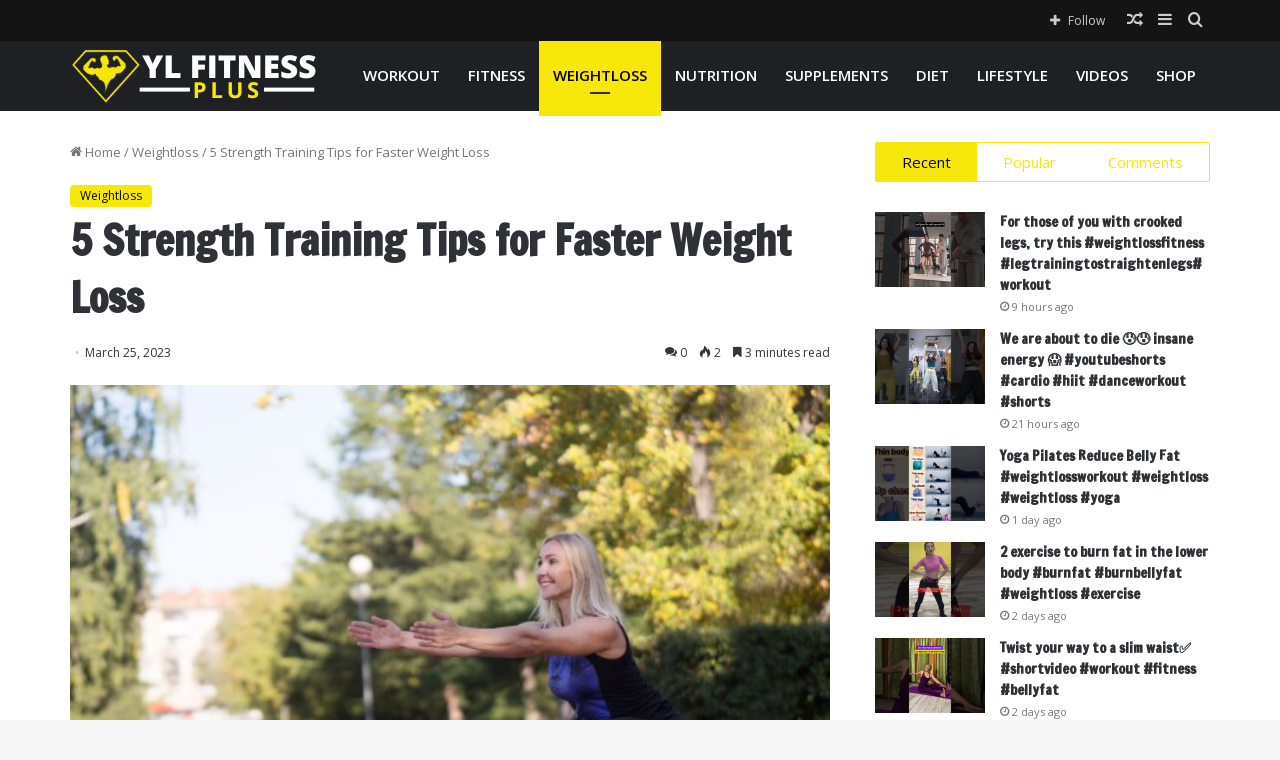

--- FILE ---
content_type: text/html; charset=UTF-8
request_url: https://ylfitnessplus.com/5-strength-training-tips-for-faster-weight-loss/
body_size: 37234
content:
<!DOCTYPE html>
<html lang="en-US" class="" data-skin="light" prefix="og: https://ogp.me/ns#">
<head>
	<meta charset="UTF-8" />
	<link rel="profile" href="https://gmpg.org/xfn/11" />
	
<meta http-equiv='x-dns-prefetch-control' content='on'>
<link rel='dns-prefetch' href='//cdnjs.cloudflare.com' />
<link rel='dns-prefetch' href='//ajax.googleapis.com' />
<link rel='dns-prefetch' href='//fonts.googleapis.com' />
<link rel='dns-prefetch' href='//fonts.gstatic.com' />
<link rel='dns-prefetch' href='//s.gravatar.com' />
<link rel='dns-prefetch' href='//www.google-analytics.com' />
<link rel='preload' as='image' href='https://ylfitnessplus.com/wp-content/uploads/2022/12/ylfitness.png'>
<link rel='preload' as='image' href='https://ylfitnessplus.com/wp-content/uploads/2023/03/woman-bodyweight-squats.jpg'>
<link rel='preload' as='font' href='https://ylfitnessplus.com/wp-content/themes/jannah/assets/fonts/tielabs-fonticon/tielabs-fonticon.woff' type='font/woff' crossorigin='anonymous' />
<link rel='preload' as='font' href='https://ylfitnessplus.com/wp-content/themes/jannah/assets/fonts/fontawesome/fa-solid-900.woff2' type='font/woff2' crossorigin='anonymous' />
<link rel='preload' as='font' href='https://ylfitnessplus.com/wp-content/themes/jannah/assets/fonts/fontawesome/fa-brands-400.woff2' type='font/woff2' crossorigin='anonymous' />
<link rel='preload' as='font' href='https://ylfitnessplus.com/wp-content/themes/jannah/assets/fonts/fontawesome/fa-regular-400.woff2' type='font/woff2' crossorigin='anonymous' />
<link rel='preload' as='script' href='https://ajax.googleapis.com/ajax/libs/webfont/1/webfont.js'>
	<style>img:is([sizes="auto" i], [sizes^="auto," i]) { contain-intrinsic-size: 3000px 1500px }</style>
				<!-- start/ frontend header/ WooZone -->
					<style type="text/css">
				.WooZone-price-info {
					font-size: 0.6em;
				}
				.woocommerce div.product p.price, .woocommerce div.product span.price {
					line-height: initial !important;
				}
			</style>
					<!-- end/ frontend header/ WooZone -->
		
<!-- Search Engine Optimization by Rank Math PRO - https://rankmath.com/ -->
<title>5 Strength Training Tips for Faster Weight Loss &#045; YL Fitness Plus</title>
<meta name="description" content="What is the mystery of weight loss? Well, there really is no big secret. The key to losing weight is to combine a solid diet and exercise routine. Dieting"/>
<meta name="robots" content="follow, index, max-snippet:-1, max-video-preview:-1, max-image-preview:large"/>
<link rel="canonical" href="https://ylfitnessplus.com/5-strength-training-tips-for-faster-weight-loss/" />
<meta property="og:locale" content="en_US" />
<meta property="og:type" content="article" />
<meta property="og:title" content="5 Strength Training Tips for Faster Weight Loss &#045; YL Fitness Plus" />
<meta property="og:description" content="What is the mystery of weight loss? Well, there really is no big secret. The key to losing weight is to combine a solid diet and exercise routine. Dieting" />
<meta property="og:url" content="https://ylfitnessplus.com/5-strength-training-tips-for-faster-weight-loss/" />
<meta property="og:site_name" content="YL Fitness Plus" />
<meta property="article:tag" content="Faster" />
<meta property="article:tag" content="Loss" />
<meta property="article:tag" content="Strength" />
<meta property="article:tag" content="Tips" />
<meta property="article:tag" content="Training" />
<meta property="article:tag" content="Weight" />
<meta property="article:section" content="Weightloss" />
<meta property="og:image" content="https://ylfitnessplus.com/wp-content/uploads/2023/03/woman-bodyweight-squats.jpg" />
<meta property="og:image:secure_url" content="https://ylfitnessplus.com/wp-content/uploads/2023/03/woman-bodyweight-squats.jpg" />
<meta property="og:image:width" content="640" />
<meta property="og:image:height" content="468" />
<meta property="og:image:alt" content="5 Strength Training Tips for Faster Weight Loss" />
<meta property="og:image:type" content="image/jpeg" />
<meta property="article:published_time" content="2023-03-25T18:08:14+00:00" />
<meta name="twitter:card" content="summary_large_image" />
<meta name="twitter:title" content="5 Strength Training Tips for Faster Weight Loss &#045; YL Fitness Plus" />
<meta name="twitter:description" content="What is the mystery of weight loss? Well, there really is no big secret. The key to losing weight is to combine a solid diet and exercise routine. Dieting" />
<meta name="twitter:image" content="https://ylfitnessplus.com/wp-content/uploads/2023/03/woman-bodyweight-squats.jpg" />
<meta name="twitter:label1" content="Written by" />
<meta name="twitter:data1" content="ylfitnessplus.com" />
<meta name="twitter:label2" content="Time to read" />
<meta name="twitter:data2" content="3 minutes" />
<script type="application/ld+json" class="rank-math-schema-pro">{"@context":"https://schema.org","@graph":[{"@type":"Organization","@id":"https://ylfitnessplus.com/#organization","name":"Top 5","url":"https://ylfitnessplus.com","logo":{"@type":"ImageObject","@id":"https://ylfitnessplus.com/#logo","url":"https://ylfitnessplus.com/wp-content/uploads/2022/07/cropped-logo-6.png","contentUrl":"https://ylfitnessplus.com/wp-content/uploads/2022/07/cropped-logo-6.png","caption":"YL Fitness Plus","inLanguage":"en-US","width":"512","height":"512"}},{"@type":"WebSite","@id":"https://ylfitnessplus.com/#website","url":"https://ylfitnessplus.com","name":"YL Fitness Plus","publisher":{"@id":"https://ylfitnessplus.com/#organization"},"inLanguage":"en-US"},{"@type":"ImageObject","@id":"https://ylfitnessplus.com/wp-content/uploads/2023/03/woman-bodyweight-squats.jpg","url":"https://ylfitnessplus.com/wp-content/uploads/2023/03/woman-bodyweight-squats.jpg","width":"640","height":"468","inLanguage":"en-US"},{"@type":"BreadcrumbList","@id":"https://ylfitnessplus.com/5-strength-training-tips-for-faster-weight-loss/#breadcrumb","itemListElement":[{"@type":"ListItem","position":"1","item":{"@id":"https://ylfitnessplus.com","name":"Home"}},{"@type":"ListItem","position":"2","item":{"@id":"https://ylfitnessplus.com/category/weightloss/","name":"Weightloss"}},{"@type":"ListItem","position":"3","item":{"@id":"https://ylfitnessplus.com/5-strength-training-tips-for-faster-weight-loss/","name":"5 Strength Training Tips for Faster Weight Loss"}}]},{"@type":"WebPage","@id":"https://ylfitnessplus.com/5-strength-training-tips-for-faster-weight-loss/#webpage","url":"https://ylfitnessplus.com/5-strength-training-tips-for-faster-weight-loss/","name":"5 Strength Training Tips for Faster Weight Loss &#045; YL Fitness Plus","datePublished":"2023-03-25T18:08:14+00:00","dateModified":"2023-03-25T18:08:14+00:00","isPartOf":{"@id":"https://ylfitnessplus.com/#website"},"primaryImageOfPage":{"@id":"https://ylfitnessplus.com/wp-content/uploads/2023/03/woman-bodyweight-squats.jpg"},"inLanguage":"en-US","breadcrumb":{"@id":"https://ylfitnessplus.com/5-strength-training-tips-for-faster-weight-loss/#breadcrumb"}},{"@type":"Person","@id":"https://ylfitnessplus.com/author/skymarketing022022/","name":"ylfitnessplus.com","url":"https://ylfitnessplus.com/author/skymarketing022022/","image":{"@type":"ImageObject","@id":"https://secure.gravatar.com/avatar/ff5c2932392d24138a2dff892565fa5773590f773944a57e41db72e39bee4b28?s=96&amp;d=mm&amp;r=g","url":"https://secure.gravatar.com/avatar/ff5c2932392d24138a2dff892565fa5773590f773944a57e41db72e39bee4b28?s=96&amp;d=mm&amp;r=g","caption":"ylfitnessplus.com","inLanguage":"en-US"},"sameAs":["https://ylfitnessplus.com"],"worksFor":{"@id":"https://ylfitnessplus.com/#organization"}},{"@type":"BlogPosting","headline":"5 Strength Training Tips for Faster Weight Loss &#045; YL Fitness Plus","datePublished":"2023-03-25T18:08:14+00:00","dateModified":"2023-03-25T18:08:14+00:00","articleSection":"Weightloss","author":{"@id":"https://ylfitnessplus.com/author/skymarketing022022/","name":"ylfitnessplus.com"},"publisher":{"@id":"https://ylfitnessplus.com/#organization"},"description":"What is the mystery of weight loss? Well, there really is no big secret. The key to losing weight is to combine a solid diet and exercise routine. Dieting","name":"5 Strength Training Tips for Faster Weight Loss &#045; YL Fitness Plus","@id":"https://ylfitnessplus.com/5-strength-training-tips-for-faster-weight-loss/#richSnippet","isPartOf":{"@id":"https://ylfitnessplus.com/5-strength-training-tips-for-faster-weight-loss/#webpage"},"image":{"@id":"https://ylfitnessplus.com/wp-content/uploads/2023/03/woman-bodyweight-squats.jpg"},"inLanguage":"en-US","mainEntityOfPage":{"@id":"https://ylfitnessplus.com/5-strength-training-tips-for-faster-weight-loss/#webpage"}}]}</script>
<!-- /Rank Math WordPress SEO plugin -->

<link rel='dns-prefetch' href='//www.googletagmanager.com' />

		<style type="text/css">
			:root{
			
					--main-nav-background: #1f2024;
					--main-nav-secondry-background: rgba(0,0,0,0.2);
					--main-nav-primary-color: #0088ff;
					--main-nav-contrast-primary-color: #FFFFFF;
					--main-nav-text-color: #FFFFFF;
					--main-nav-secondry-text-color: rgba(225,255,255,0.5);
					--main-nav-main-border-color: rgba(255,255,255,0.07);
					--main-nav-secondry-border-color: rgba(255,255,255,0.04);
				
			}
		</style>
	<meta name="viewport" content="width=device-width, initial-scale=1.0" /><script type="text/javascript">
/* <![CDATA[ */
window._wpemojiSettings = {"baseUrl":"https:\/\/s.w.org\/images\/core\/emoji\/16.0.1\/72x72\/","ext":".png","svgUrl":"https:\/\/s.w.org\/images\/core\/emoji\/16.0.1\/svg\/","svgExt":".svg","source":{"concatemoji":"https:\/\/ylfitnessplus.com\/wp-includes\/js\/wp-emoji-release.min.js?ver=6.8.3"}};
/*! This file is auto-generated */
!function(s,n){var o,i,e;function c(e){try{var t={supportTests:e,timestamp:(new Date).valueOf()};sessionStorage.setItem(o,JSON.stringify(t))}catch(e){}}function p(e,t,n){e.clearRect(0,0,e.canvas.width,e.canvas.height),e.fillText(t,0,0);var t=new Uint32Array(e.getImageData(0,0,e.canvas.width,e.canvas.height).data),a=(e.clearRect(0,0,e.canvas.width,e.canvas.height),e.fillText(n,0,0),new Uint32Array(e.getImageData(0,0,e.canvas.width,e.canvas.height).data));return t.every(function(e,t){return e===a[t]})}function u(e,t){e.clearRect(0,0,e.canvas.width,e.canvas.height),e.fillText(t,0,0);for(var n=e.getImageData(16,16,1,1),a=0;a<n.data.length;a++)if(0!==n.data[a])return!1;return!0}function f(e,t,n,a){switch(t){case"flag":return n(e,"\ud83c\udff3\ufe0f\u200d\u26a7\ufe0f","\ud83c\udff3\ufe0f\u200b\u26a7\ufe0f")?!1:!n(e,"\ud83c\udde8\ud83c\uddf6","\ud83c\udde8\u200b\ud83c\uddf6")&&!n(e,"\ud83c\udff4\udb40\udc67\udb40\udc62\udb40\udc65\udb40\udc6e\udb40\udc67\udb40\udc7f","\ud83c\udff4\u200b\udb40\udc67\u200b\udb40\udc62\u200b\udb40\udc65\u200b\udb40\udc6e\u200b\udb40\udc67\u200b\udb40\udc7f");case"emoji":return!a(e,"\ud83e\udedf")}return!1}function g(e,t,n,a){var r="undefined"!=typeof WorkerGlobalScope&&self instanceof WorkerGlobalScope?new OffscreenCanvas(300,150):s.createElement("canvas"),o=r.getContext("2d",{willReadFrequently:!0}),i=(o.textBaseline="top",o.font="600 32px Arial",{});return e.forEach(function(e){i[e]=t(o,e,n,a)}),i}function t(e){var t=s.createElement("script");t.src=e,t.defer=!0,s.head.appendChild(t)}"undefined"!=typeof Promise&&(o="wpEmojiSettingsSupports",i=["flag","emoji"],n.supports={everything:!0,everythingExceptFlag:!0},e=new Promise(function(e){s.addEventListener("DOMContentLoaded",e,{once:!0})}),new Promise(function(t){var n=function(){try{var e=JSON.parse(sessionStorage.getItem(o));if("object"==typeof e&&"number"==typeof e.timestamp&&(new Date).valueOf()<e.timestamp+604800&&"object"==typeof e.supportTests)return e.supportTests}catch(e){}return null}();if(!n){if("undefined"!=typeof Worker&&"undefined"!=typeof OffscreenCanvas&&"undefined"!=typeof URL&&URL.createObjectURL&&"undefined"!=typeof Blob)try{var e="postMessage("+g.toString()+"("+[JSON.stringify(i),f.toString(),p.toString(),u.toString()].join(",")+"));",a=new Blob([e],{type:"text/javascript"}),r=new Worker(URL.createObjectURL(a),{name:"wpTestEmojiSupports"});return void(r.onmessage=function(e){c(n=e.data),r.terminate(),t(n)})}catch(e){}c(n=g(i,f,p,u))}t(n)}).then(function(e){for(var t in e)n.supports[t]=e[t],n.supports.everything=n.supports.everything&&n.supports[t],"flag"!==t&&(n.supports.everythingExceptFlag=n.supports.everythingExceptFlag&&n.supports[t]);n.supports.everythingExceptFlag=n.supports.everythingExceptFlag&&!n.supports.flag,n.DOMReady=!1,n.readyCallback=function(){n.DOMReady=!0}}).then(function(){return e}).then(function(){var e;n.supports.everything||(n.readyCallback(),(e=n.source||{}).concatemoji?t(e.concatemoji):e.wpemoji&&e.twemoji&&(t(e.twemoji),t(e.wpemoji)))}))}((window,document),window._wpemojiSettings);
/* ]]> */
</script>

<link rel='stylesheet' id='thickbox.css-css' href='https://ylfitnessplus.com/wp-includes/js/thickbox/thickbox.css?ver=13.8.3' type='text/css' media='all' />
<style id='wp-emoji-styles-inline-css' type='text/css'>

	img.wp-smiley, img.emoji {
		display: inline !important;
		border: none !important;
		box-shadow: none !important;
		height: 1em !important;
		width: 1em !important;
		margin: 0 0.07em !important;
		vertical-align: -0.1em !important;
		background: none !important;
		padding: 0 !important;
	}
</style>
<style id='classic-theme-styles-inline-css' type='text/css'>
/*! This file is auto-generated */
.wp-block-button__link{color:#fff;background-color:#32373c;border-radius:9999px;box-shadow:none;text-decoration:none;padding:calc(.667em + 2px) calc(1.333em + 2px);font-size:1.125em}.wp-block-file__button{background:#32373c;color:#fff;text-decoration:none}
</style>
<style id='global-styles-inline-css' type='text/css'>
:root{--wp--preset--aspect-ratio--square: 1;--wp--preset--aspect-ratio--4-3: 4/3;--wp--preset--aspect-ratio--3-4: 3/4;--wp--preset--aspect-ratio--3-2: 3/2;--wp--preset--aspect-ratio--2-3: 2/3;--wp--preset--aspect-ratio--16-9: 16/9;--wp--preset--aspect-ratio--9-16: 9/16;--wp--preset--color--black: #000000;--wp--preset--color--cyan-bluish-gray: #abb8c3;--wp--preset--color--white: #ffffff;--wp--preset--color--pale-pink: #f78da7;--wp--preset--color--vivid-red: #cf2e2e;--wp--preset--color--luminous-vivid-orange: #ff6900;--wp--preset--color--luminous-vivid-amber: #fcb900;--wp--preset--color--light-green-cyan: #7bdcb5;--wp--preset--color--vivid-green-cyan: #00d084;--wp--preset--color--pale-cyan-blue: #8ed1fc;--wp--preset--color--vivid-cyan-blue: #0693e3;--wp--preset--color--vivid-purple: #9b51e0;--wp--preset--gradient--vivid-cyan-blue-to-vivid-purple: linear-gradient(135deg,rgba(6,147,227,1) 0%,rgb(155,81,224) 100%);--wp--preset--gradient--light-green-cyan-to-vivid-green-cyan: linear-gradient(135deg,rgb(122,220,180) 0%,rgb(0,208,130) 100%);--wp--preset--gradient--luminous-vivid-amber-to-luminous-vivid-orange: linear-gradient(135deg,rgba(252,185,0,1) 0%,rgba(255,105,0,1) 100%);--wp--preset--gradient--luminous-vivid-orange-to-vivid-red: linear-gradient(135deg,rgba(255,105,0,1) 0%,rgb(207,46,46) 100%);--wp--preset--gradient--very-light-gray-to-cyan-bluish-gray: linear-gradient(135deg,rgb(238,238,238) 0%,rgb(169,184,195) 100%);--wp--preset--gradient--cool-to-warm-spectrum: linear-gradient(135deg,rgb(74,234,220) 0%,rgb(151,120,209) 20%,rgb(207,42,186) 40%,rgb(238,44,130) 60%,rgb(251,105,98) 80%,rgb(254,248,76) 100%);--wp--preset--gradient--blush-light-purple: linear-gradient(135deg,rgb(255,206,236) 0%,rgb(152,150,240) 100%);--wp--preset--gradient--blush-bordeaux: linear-gradient(135deg,rgb(254,205,165) 0%,rgb(254,45,45) 50%,rgb(107,0,62) 100%);--wp--preset--gradient--luminous-dusk: linear-gradient(135deg,rgb(255,203,112) 0%,rgb(199,81,192) 50%,rgb(65,88,208) 100%);--wp--preset--gradient--pale-ocean: linear-gradient(135deg,rgb(255,245,203) 0%,rgb(182,227,212) 50%,rgb(51,167,181) 100%);--wp--preset--gradient--electric-grass: linear-gradient(135deg,rgb(202,248,128) 0%,rgb(113,206,126) 100%);--wp--preset--gradient--midnight: linear-gradient(135deg,rgb(2,3,129) 0%,rgb(40,116,252) 100%);--wp--preset--font-size--small: 13px;--wp--preset--font-size--medium: 20px;--wp--preset--font-size--large: 36px;--wp--preset--font-size--x-large: 42px;--wp--preset--spacing--20: 0.44rem;--wp--preset--spacing--30: 0.67rem;--wp--preset--spacing--40: 1rem;--wp--preset--spacing--50: 1.5rem;--wp--preset--spacing--60: 2.25rem;--wp--preset--spacing--70: 3.38rem;--wp--preset--spacing--80: 5.06rem;--wp--preset--shadow--natural: 6px 6px 9px rgba(0, 0, 0, 0.2);--wp--preset--shadow--deep: 12px 12px 50px rgba(0, 0, 0, 0.4);--wp--preset--shadow--sharp: 6px 6px 0px rgba(0, 0, 0, 0.2);--wp--preset--shadow--outlined: 6px 6px 0px -3px rgba(255, 255, 255, 1), 6px 6px rgba(0, 0, 0, 1);--wp--preset--shadow--crisp: 6px 6px 0px rgba(0, 0, 0, 1);}:where(.is-layout-flex){gap: 0.5em;}:where(.is-layout-grid){gap: 0.5em;}body .is-layout-flex{display: flex;}.is-layout-flex{flex-wrap: wrap;align-items: center;}.is-layout-flex > :is(*, div){margin: 0;}body .is-layout-grid{display: grid;}.is-layout-grid > :is(*, div){margin: 0;}:where(.wp-block-columns.is-layout-flex){gap: 2em;}:where(.wp-block-columns.is-layout-grid){gap: 2em;}:where(.wp-block-post-template.is-layout-flex){gap: 1.25em;}:where(.wp-block-post-template.is-layout-grid){gap: 1.25em;}.has-black-color{color: var(--wp--preset--color--black) !important;}.has-cyan-bluish-gray-color{color: var(--wp--preset--color--cyan-bluish-gray) !important;}.has-white-color{color: var(--wp--preset--color--white) !important;}.has-pale-pink-color{color: var(--wp--preset--color--pale-pink) !important;}.has-vivid-red-color{color: var(--wp--preset--color--vivid-red) !important;}.has-luminous-vivid-orange-color{color: var(--wp--preset--color--luminous-vivid-orange) !important;}.has-luminous-vivid-amber-color{color: var(--wp--preset--color--luminous-vivid-amber) !important;}.has-light-green-cyan-color{color: var(--wp--preset--color--light-green-cyan) !important;}.has-vivid-green-cyan-color{color: var(--wp--preset--color--vivid-green-cyan) !important;}.has-pale-cyan-blue-color{color: var(--wp--preset--color--pale-cyan-blue) !important;}.has-vivid-cyan-blue-color{color: var(--wp--preset--color--vivid-cyan-blue) !important;}.has-vivid-purple-color{color: var(--wp--preset--color--vivid-purple) !important;}.has-black-background-color{background-color: var(--wp--preset--color--black) !important;}.has-cyan-bluish-gray-background-color{background-color: var(--wp--preset--color--cyan-bluish-gray) !important;}.has-white-background-color{background-color: var(--wp--preset--color--white) !important;}.has-pale-pink-background-color{background-color: var(--wp--preset--color--pale-pink) !important;}.has-vivid-red-background-color{background-color: var(--wp--preset--color--vivid-red) !important;}.has-luminous-vivid-orange-background-color{background-color: var(--wp--preset--color--luminous-vivid-orange) !important;}.has-luminous-vivid-amber-background-color{background-color: var(--wp--preset--color--luminous-vivid-amber) !important;}.has-light-green-cyan-background-color{background-color: var(--wp--preset--color--light-green-cyan) !important;}.has-vivid-green-cyan-background-color{background-color: var(--wp--preset--color--vivid-green-cyan) !important;}.has-pale-cyan-blue-background-color{background-color: var(--wp--preset--color--pale-cyan-blue) !important;}.has-vivid-cyan-blue-background-color{background-color: var(--wp--preset--color--vivid-cyan-blue) !important;}.has-vivid-purple-background-color{background-color: var(--wp--preset--color--vivid-purple) !important;}.has-black-border-color{border-color: var(--wp--preset--color--black) !important;}.has-cyan-bluish-gray-border-color{border-color: var(--wp--preset--color--cyan-bluish-gray) !important;}.has-white-border-color{border-color: var(--wp--preset--color--white) !important;}.has-pale-pink-border-color{border-color: var(--wp--preset--color--pale-pink) !important;}.has-vivid-red-border-color{border-color: var(--wp--preset--color--vivid-red) !important;}.has-luminous-vivid-orange-border-color{border-color: var(--wp--preset--color--luminous-vivid-orange) !important;}.has-luminous-vivid-amber-border-color{border-color: var(--wp--preset--color--luminous-vivid-amber) !important;}.has-light-green-cyan-border-color{border-color: var(--wp--preset--color--light-green-cyan) !important;}.has-vivid-green-cyan-border-color{border-color: var(--wp--preset--color--vivid-green-cyan) !important;}.has-pale-cyan-blue-border-color{border-color: var(--wp--preset--color--pale-cyan-blue) !important;}.has-vivid-cyan-blue-border-color{border-color: var(--wp--preset--color--vivid-cyan-blue) !important;}.has-vivid-purple-border-color{border-color: var(--wp--preset--color--vivid-purple) !important;}.has-vivid-cyan-blue-to-vivid-purple-gradient-background{background: var(--wp--preset--gradient--vivid-cyan-blue-to-vivid-purple) !important;}.has-light-green-cyan-to-vivid-green-cyan-gradient-background{background: var(--wp--preset--gradient--light-green-cyan-to-vivid-green-cyan) !important;}.has-luminous-vivid-amber-to-luminous-vivid-orange-gradient-background{background: var(--wp--preset--gradient--luminous-vivid-amber-to-luminous-vivid-orange) !important;}.has-luminous-vivid-orange-to-vivid-red-gradient-background{background: var(--wp--preset--gradient--luminous-vivid-orange-to-vivid-red) !important;}.has-very-light-gray-to-cyan-bluish-gray-gradient-background{background: var(--wp--preset--gradient--very-light-gray-to-cyan-bluish-gray) !important;}.has-cool-to-warm-spectrum-gradient-background{background: var(--wp--preset--gradient--cool-to-warm-spectrum) !important;}.has-blush-light-purple-gradient-background{background: var(--wp--preset--gradient--blush-light-purple) !important;}.has-blush-bordeaux-gradient-background{background: var(--wp--preset--gradient--blush-bordeaux) !important;}.has-luminous-dusk-gradient-background{background: var(--wp--preset--gradient--luminous-dusk) !important;}.has-pale-ocean-gradient-background{background: var(--wp--preset--gradient--pale-ocean) !important;}.has-electric-grass-gradient-background{background: var(--wp--preset--gradient--electric-grass) !important;}.has-midnight-gradient-background{background: var(--wp--preset--gradient--midnight) !important;}.has-small-font-size{font-size: var(--wp--preset--font-size--small) !important;}.has-medium-font-size{font-size: var(--wp--preset--font-size--medium) !important;}.has-large-font-size{font-size: var(--wp--preset--font-size--large) !important;}.has-x-large-font-size{font-size: var(--wp--preset--font-size--x-large) !important;}
:where(.wp-block-post-template.is-layout-flex){gap: 1.25em;}:where(.wp-block-post-template.is-layout-grid){gap: 1.25em;}
:where(.wp-block-columns.is-layout-flex){gap: 2em;}:where(.wp-block-columns.is-layout-grid){gap: 2em;}
:root :where(.wp-block-pullquote){font-size: 1.5em;line-height: 1.6;}
</style>
<link rel='stylesheet' id='contact-form-7-css' href='https://ylfitnessplus.com/wp-content/plugins/contact-form-7/includes/css/styles.css?ver=6.1.3' type='text/css' media='all' />
<link rel='stylesheet' id='woo-title-limit-css' href='https://ylfitnessplus.com/wp-content/plugins/woo-title-limit/public/css/woo-title-limit-public.css?ver=2.0.6' type='text/css' media='all' />
<link rel='stylesheet' id='tie-css-woocommerce-css' href='https://ylfitnessplus.com/wp-content/themes/jannah/assets/css/plugins/woocommerce.min.css?ver=6.0.0' type='text/css' media='all' />
<style id='woocommerce-inline-inline-css' type='text/css'>
.woocommerce form .form-row .required { visibility: visible; }
</style>
<link rel='stylesheet' id='WooZone-frontend-style-css' href='https://ylfitnessplus.com/wp-content/plugins/woozone/lib/frontend/css/frontend.css?ver=13.8.3' type='text/css' media='all' />
<link rel='stylesheet' id='wp-automatic-css' href='https://ylfitnessplus.com/wp-content/plugins/wp-automatic-plugin-for-wordpress/css/admin-dashboard.css?ver=1.0.0' type='text/css' media='all' />
<link rel='stylesheet' id='wp-automatic-gallery-css' href='https://ylfitnessplus.com/wp-content/plugins/wp-automatic-plugin-for-wordpress/css/wp-automatic.css?ver=1.0.0' type='text/css' media='all' />
<link rel='stylesheet' id='brands-styles-css' href='https://ylfitnessplus.com/wp-content/plugins/woocommerce/assets/css/brands.css?ver=10.3.7' type='text/css' media='all' />
<link rel='stylesheet' id='WooZoneProducts-css' href='https://ylfitnessplus.com/wp-content/plugins/woozone/modules/product_in_post/style.css?ver=13.8.3' type='text/css' media='all' />
<link rel='stylesheet' id='tie-css-base-css' href='https://ylfitnessplus.com/wp-content/themes/jannah/assets/css/base.min.css?ver=6.0.0' type='text/css' media='all' />
<link rel='stylesheet' id='tie-css-styles-css' href='https://ylfitnessplus.com/wp-content/themes/jannah/assets/css/style.min.css?ver=6.0.0' type='text/css' media='all' />
<link rel='stylesheet' id='tie-css-widgets-css' href='https://ylfitnessplus.com/wp-content/themes/jannah/assets/css/widgets.min.css?ver=6.0.0' type='text/css' media='all' />
<link rel='stylesheet' id='tie-css-helpers-css' href='https://ylfitnessplus.com/wp-content/themes/jannah/assets/css/helpers.min.css?ver=6.0.0' type='text/css' media='all' />
<link rel='stylesheet' id='tie-fontawesome5-css' href='https://ylfitnessplus.com/wp-content/themes/jannah/assets/css/fontawesome.css?ver=6.0.0' type='text/css' media='all' />
<link rel='stylesheet' id='tie-css-ilightbox-css' href='https://ylfitnessplus.com/wp-content/themes/jannah/assets/ilightbox/dark-skin/skin.css?ver=6.0.0' type='text/css' media='all' />
<link rel='stylesheet' id='tie-css-shortcodes-css' href='https://ylfitnessplus.com/wp-content/themes/jannah/assets/css/plugins/shortcodes.min.css?ver=6.0.0' type='text/css' media='all' />
<link rel='stylesheet' id='tie-css-single-css' href='https://ylfitnessplus.com/wp-content/themes/jannah/assets/css/single.min.css?ver=6.0.0' type='text/css' media='all' />
<link rel='stylesheet' id='tie-css-print-css' href='https://ylfitnessplus.com/wp-content/themes/jannah/assets/css/print.css?ver=6.0.0' type='text/css' media='print' />
<style id='tie-css-print-inline-css' type='text/css'>
.wf-active .logo-text,.wf-active h1,.wf-active h2,.wf-active h3,.wf-active h4,.wf-active h5,.wf-active h6,.wf-active .the-subtitle{font-family: 'Francois One';}#top-nav .top-menu > ul > li > a{}#top-nav{line-height: 3em}#main-nav .main-menu > ul > li > a{font-size: 15px;text-transform: uppercase;}:root:root{--brand-color: #f7e80a;--dark-brand-color: #c5b600;--bright-color: #000000;--base-color: #2c2f34;}#footer-widgets-container{border-top: 8px solid #f7e80a;-webkit-box-shadow: 0 -5px 0 rgba(0,0,0,0.07); -moz-box-shadow: 0 -8px 0 rgba(0,0,0,0.07); box-shadow: 0 -8px 0 rgba(0,0,0,0.07);}#reading-position-indicator{box-shadow: 0 0 10px rgba( 247,232,10,0.7);}:root:root{--brand-color: #f7e80a;--dark-brand-color: #c5b600;--bright-color: #000000;--base-color: #2c2f34;}#footer-widgets-container{border-top: 8px solid #f7e80a;-webkit-box-shadow: 0 -5px 0 rgba(0,0,0,0.07); -moz-box-shadow: 0 -8px 0 rgba(0,0,0,0.07); box-shadow: 0 -8px 0 rgba(0,0,0,0.07);}#reading-position-indicator{box-shadow: 0 0 10px rgba( 247,232,10,0.7);}#top-nav,#top-nav .sub-menu,#top-nav .comp-sub-menu,#top-nav .ticker-content,#top-nav .ticker-swipe,.top-nav-boxed #top-nav .topbar-wrapper,.search-in-top-nav.autocomplete-suggestions,#top-nav .guest-btn:not(:hover){background-color : #141414;}#top-nav *,.search-in-top-nav.autocomplete-suggestions{border-color: rgba( 255,255,255,0.08);}#top-nav .icon-basecloud-bg:after{color: #141414;}#main-nav .menu li.menu-item-has-children > a:before,#main-nav .main-menu .mega-menu > a:before{border-top-color: #ffffff;}#main-nav .menu li .menu-item-has-children > a:before,#main-nav .mega-menu .menu-item-has-children > a:before{border-top-color: transparent;border-left-color: #ffffff;}.rtl #main-nav .menu li .menu-item-has-children > a:before,.rtl #main-nav .mega-menu .menu-item-has-children > a:before{border-left-color: transparent;border-right-color: #ffffff;}#main-nav a:not(:hover),#main-nav a.social-link:not(:hover) span,#main-nav .dropdown-social-icons li a span,.search-in-main-nav.autocomplete-suggestions a{color: #ffffff;}#main-nav .comp-sub-menu .button:hover,#main-nav .menu > li.tie-current-menu,#main-nav .menu > li > .menu-sub-content,#main-nav .cats-horizontal a.is-active,#main-nav .cats-horizontal a:hover{border-color: #f7e80a;}#main-nav .menu > li.tie-current-menu > a,#main-nav .menu > li:hover > a,#main-nav .mega-links-head:after,#main-nav .comp-sub-menu .button:hover,#main-nav .comp-sub-menu .checkout-button,#main-nav .cats-horizontal a.is-active,#main-nav .cats-horizontal a:hover,.search-in-main-nav.autocomplete-suggestions .button,#main-nav .spinner > div{background-color: #f7e80a;}#main-nav .menu ul li:hover > a,#main-nav .menu ul li.current-menu-item:not(.mega-link-column) > a,#main-nav .components a:hover,#main-nav .components > li:hover > a,#main-nav #search-submit:hover,#main-nav .cats-vertical a.is-active,#main-nav .cats-vertical a:hover,#main-nav .mega-menu .post-meta a:hover,#main-nav .mega-menu .post-box-title a:hover,.search-in-main-nav.autocomplete-suggestions a:hover,#main-nav .spinner-circle:after{color: #f7e80a;}#main-nav .menu > li.tie-current-menu > a,#main-nav .menu > li:hover > a,#main-nav .components .button:hover,#main-nav .comp-sub-menu .checkout-button,.theme-header #main-nav .mega-menu .cats-horizontal a.is-active,.theme-header #main-nav .mega-menu .cats-horizontal a:hover,.search-in-main-nav.autocomplete-suggestions a.button{color: #000000;}#main-nav .menu > li.tie-current-menu > a:before,#main-nav .menu > li:hover > a:before{border-top-color: #000000;}.main-nav-light #main-nav .menu-item-has-children li:hover > a:before,.main-nav-light #main-nav .mega-menu li:hover > a:before{border-left-color: #f7e80a;}.rtl .main-nav-light #main-nav .menu-item-has-children li:hover > a:before,.rtl .main-nav-light #main-nav .mega-menu li:hover > a:before{border-right-color: #f7e80a;border-left-color: transparent;}.search-in-main-nav.autocomplete-suggestions .button:hover,#main-nav .comp-sub-menu .checkout-button:hover{background-color: #d9ca00;}#main-nav,#main-nav input,#main-nav #search-submit,#main-nav .fa-spinner,#main-nav .comp-sub-menu,#main-nav .tie-weather-widget{color: #f7e80a;}#main-nav input::-moz-placeholder{color: #f7e80a;}#main-nav input:-moz-placeholder{color: #f7e80a;}#main-nav input:-ms-input-placeholder{color: #f7e80a;}#main-nav input::-webkit-input-placeholder{color: #f7e80a;}#main-nav .mega-menu .post-meta,#main-nav .mega-menu .post-meta a,.search-in-main-nav.autocomplete-suggestions .post-meta{color: rgba(247,232,10,0.6);}#main-nav .weather-icon .icon-cloud,#main-nav .weather-icon .icon-basecloud-bg,#main-nav .weather-icon .icon-cloud-behind{color: #f7e80a !important;}#footer{background-color: #111111;}#footer{padding-bottom: 30px;}#footer .posts-list-counter .posts-list-items li.widget-post-list:before{border-color: #111111;}#footer .timeline-widget a .date:before{border-color: rgba(17,17,17,0.8);}#footer .footer-boxed-widget-area,#footer textarea,#footer input:not([type=submit]),#footer select,#footer code,#footer kbd,#footer pre,#footer samp,#footer .show-more-button,#footer .slider-links .tie-slider-nav span,#footer #wp-calendar,#footer #wp-calendar tbody td,#footer #wp-calendar thead th,#footer .widget.buddypress .item-options a{border-color: rgba(255,255,255,0.1);}#footer .social-statistics-widget .white-bg li.social-icons-item a,#footer .widget_tag_cloud .tagcloud a,#footer .latest-tweets-widget .slider-links .tie-slider-nav span,#footer .widget_layered_nav_filters a{border-color: rgba(255,255,255,0.1);}#footer .social-statistics-widget .white-bg li:before{background: rgba(255,255,255,0.1);}.site-footer #wp-calendar tbody td{background: rgba(255,255,255,0.02);}#footer .white-bg .social-icons-item a span.followers span,#footer .circle-three-cols .social-icons-item a .followers-num,#footer .circle-three-cols .social-icons-item a .followers-name{color: rgba(255,255,255,0.8);}#footer .timeline-widget ul:before,#footer .timeline-widget a:not(:hover) .date:before{background-color: #000000;}.tie-cat-2,.tie-cat-item-2 > span{background-color:#e67e22 !important;color:#FFFFFF !important;}.tie-cat-2:after{border-top-color:#e67e22 !important;}.tie-cat-2:hover{background-color:#c86004 !important;}.tie-cat-2:hover:after{border-top-color:#c86004 !important;}.tie-cat-10,.tie-cat-item-10 > span{background-color:#2ecc71 !important;color:#FFFFFF !important;}.tie-cat-10:after{border-top-color:#2ecc71 !important;}.tie-cat-10:hover{background-color:#10ae53 !important;}.tie-cat-10:hover:after{border-top-color:#10ae53 !important;}.tie-cat-12,.tie-cat-item-12 > span{background-color:#9b59b6 !important;color:#FFFFFF !important;}.tie-cat-12:after{border-top-color:#9b59b6 !important;}.tie-cat-12:hover{background-color:#7d3b98 !important;}.tie-cat-12:hover:after{border-top-color:#7d3b98 !important;}.tie-cat-17,.tie-cat-item-17 > span{background-color:#34495e !important;color:#FFFFFF !important;}.tie-cat-17:after{border-top-color:#34495e !important;}.tie-cat-17:hover{background-color:#162b40 !important;}.tie-cat-17:hover:after{border-top-color:#162b40 !important;}.tie-cat-19,.tie-cat-item-19 > span{background-color:#795548 !important;color:#FFFFFF !important;}.tie-cat-19:after{border-top-color:#795548 !important;}.tie-cat-19:hover{background-color:#5b372a !important;}.tie-cat-19:hover:after{border-top-color:#5b372a !important;}.tie-cat-20,.tie-cat-item-20 > span{background-color:#4CAF50 !important;color:#FFFFFF !important;}.tie-cat-20:after{border-top-color:#4CAF50 !important;}.tie-cat-20:hover{background-color:#2e9132 !important;}.tie-cat-20:hover:after{border-top-color:#2e9132 !important;}@media (min-width: 1200px){.container{width: auto;}}.boxed-layout #tie-wrapper,.boxed-layout .fixed-nav{max-width: 1200px;}@media (min-width: 1170px){.container,.wide-next-prev-slider-wrapper .slider-main-container{max-width: 1170px;}}.mobile-header-components li.custom-menu-link > a,#mobile-menu-icon .menu-text{color: #ffffff!important;}#mobile-menu-icon .nav-icon,#mobile-menu-icon .nav-icon:before,#mobile-menu-icon .nav-icon:after{background-color: #ffffff!important;}
</style>
<script type="text/javascript" src="https://ylfitnessplus.com/wp-includes/js/jquery/jquery.min.js?ver=3.7.1" id="jquery-core-js"></script>
<script type="text/javascript" src="https://ylfitnessplus.com/wp-includes/js/jquery/jquery-migrate.min.js?ver=3.4.1" id="jquery-migrate-js"></script>
<script type="text/javascript" src="https://ylfitnessplus.com/wp-content/plugins/woo-title-limit/public/js/woo-title-limit-public.js?ver=2.0.6" id="woo-title-limit-js"></script>
<script type="text/javascript" src="https://ylfitnessplus.com/wp-content/plugins/woocommerce/assets/js/jquery-blockui/jquery.blockUI.min.js?ver=2.7.0-wc.10.3.7" id="wc-jquery-blockui-js" defer="defer" data-wp-strategy="defer"></script>
<script type="text/javascript" id="wc-add-to-cart-js-extra">
/* <![CDATA[ */
var wc_add_to_cart_params = {"ajax_url":"\/wp-admin\/admin-ajax.php","wc_ajax_url":"\/?wc-ajax=%%endpoint%%","i18n_view_cart":"View cart","cart_url":"https:\/\/ylfitnessplus.com\/cart\/","is_cart":"","cart_redirect_after_add":"no"};
/* ]]> */
</script>
<script type="text/javascript" src="https://ylfitnessplus.com/wp-content/plugins/woocommerce/assets/js/frontend/add-to-cart.min.js?ver=10.3.7" id="wc-add-to-cart-js" defer="defer" data-wp-strategy="defer"></script>
<script type="text/javascript" src="https://ylfitnessplus.com/wp-content/plugins/woocommerce/assets/js/js-cookie/js.cookie.min.js?ver=2.1.4-wc.10.3.7" id="wc-js-cookie-js" defer="defer" data-wp-strategy="defer"></script>
<script type="text/javascript" id="woocommerce-js-extra">
/* <![CDATA[ */
var woocommerce_params = {"ajax_url":"\/wp-admin\/admin-ajax.php","wc_ajax_url":"\/?wc-ajax=%%endpoint%%","i18n_password_show":"Show password","i18n_password_hide":"Hide password"};
/* ]]> */
</script>
<script type="text/javascript" src="https://ylfitnessplus.com/wp-content/plugins/woocommerce/assets/js/frontend/woocommerce.min.js?ver=10.3.7" id="woocommerce-js" defer="defer" data-wp-strategy="defer"></script>
<script type="text/javascript" id="WooZone-frontend-script-js-extra">
/* <![CDATA[ */
var woozone_vars = {"ajax_url":"https:\/\/ylfitnessplus.com\/wp-admin\/admin-ajax.php","checkout_url":"https:\/\/ylfitnessplus.com\/checkout\/","lang":{"loading":"Loading...","closing":"Closing...","saving":"Saving...","updating":"Updating...","amzcart_checkout":"checkout done","amzcart_cancel":"canceled","amzcart_checkout_msg":"all good","amzcart_cancel_msg":"You must check or cancel all amazon shops!","available_yes":"available","available_no":"not available","load_cross_sell_box":"Frequently Bought Together Loading..."}};
/* ]]> */
</script>
<script type="text/javascript" src="https://ylfitnessplus.com/wp-content/plugins/woozone/lib/frontend/js/frontend.js?ver=13.8.3" id="WooZone-frontend-script-js"></script>
<script type="text/javascript" src="https://ylfitnessplus.com/wp-content/plugins/wp-automatic-plugin-for-wordpress/js/custom-front.js?ver=1.0" id="wp-automatic-js"></script>

<!-- Google tag (gtag.js) snippet added by Site Kit -->
<!-- Google Analytics snippet added by Site Kit -->
<script type="text/javascript" src="https://www.googletagmanager.com/gtag/js?id=G-9TFEW9F10L" id="google_gtagjs-js" async></script>
<script type="text/javascript" id="google_gtagjs-js-after">
/* <![CDATA[ */
window.dataLayer = window.dataLayer || [];function gtag(){dataLayer.push(arguments);}
gtag("set","linker",{"domains":["ylfitnessplus.com"]});
gtag("js", new Date());
gtag("set", "developer_id.dZTNiMT", true);
gtag("config", "G-9TFEW9F10L");
/* ]]> */
</script>
<link rel="https://api.w.org/" href="https://ylfitnessplus.com/wp-json/" /><link rel="alternate" title="JSON" type="application/json" href="https://ylfitnessplus.com/wp-json/wp/v2/posts/2815" /><link rel="EditURI" type="application/rsd+xml" title="RSD" href="https://ylfitnessplus.com/xmlrpc.php?rsd" />
<meta name="generator" content="WordPress 6.8.3" />
<link rel='shortlink' href='https://ylfitnessplus.com/?p=2815' />
<link rel="alternate" title="oEmbed (JSON)" type="application/json+oembed" href="https://ylfitnessplus.com/wp-json/oembed/1.0/embed?url=https%3A%2F%2Fylfitnessplus.com%2F5-strength-training-tips-for-faster-weight-loss%2F" />
<link rel="alternate" title="oEmbed (XML)" type="text/xml+oembed" href="https://ylfitnessplus.com/wp-json/oembed/1.0/embed?url=https%3A%2F%2Fylfitnessplus.com%2F5-strength-training-tips-for-faster-weight-loss%2F&#038;format=xml" />
<meta name="generator" content="Site Kit by Google 1.165.0" /><link rel='canonical' href='https://www.eatthis.com/strength-training-tips-faster-weight-loss/' />
<meta http-equiv="X-UA-Compatible" content="IE=edge">
	<noscript><style>.woocommerce-product-gallery{ opacity: 1 !important; }</style></noscript>
	      <meta name="onesignal" content="wordpress-plugin"/>
            <script>

      window.OneSignalDeferred = window.OneSignalDeferred || [];

      OneSignalDeferred.push(function(OneSignal) {
        var oneSignal_options = {};
        window._oneSignalInitOptions = oneSignal_options;

        oneSignal_options['serviceWorkerParam'] = { scope: '/wp-content/plugins/onesignal-free-web-push-notifications/sdk_files/push/onesignal/' };
oneSignal_options['serviceWorkerPath'] = 'OneSignalSDKWorker.js';

        OneSignal.Notifications.setDefaultUrl("https://ylfitnessplus.com");

        oneSignal_options['wordpress'] = true;
oneSignal_options['appId'] = '0c8dcd06-8e2c-48e4-9952-8cd824cbe364';
oneSignal_options['allowLocalhostAsSecureOrigin'] = true;
oneSignal_options['welcomeNotification'] = { };
oneSignal_options['welcomeNotification']['title'] = "";
oneSignal_options['welcomeNotification']['message'] = "";
oneSignal_options['path'] = "https://ylfitnessplus.com/wp-content/plugins/onesignal-free-web-push-notifications/sdk_files/";
oneSignal_options['safari_web_id'] = "web.onesignal.auto.1560ab56-4a76-4fcb-b8cd-3f5423fe1d6c";
oneSignal_options['promptOptions'] = { };
oneSignal_options['notifyButton'] = { };
oneSignal_options['notifyButton']['enable'] = true;
oneSignal_options['notifyButton']['position'] = 'bottom-right';
oneSignal_options['notifyButton']['theme'] = 'default';
oneSignal_options['notifyButton']['size'] = 'medium';
oneSignal_options['notifyButton']['showCredit'] = true;
oneSignal_options['notifyButton']['text'] = {};
              OneSignal.init(window._oneSignalInitOptions);
              OneSignal.Slidedown.promptPush()      });

      function documentInitOneSignal() {
        var oneSignal_elements = document.getElementsByClassName("OneSignal-prompt");

        var oneSignalLinkClickHandler = function(event) { OneSignal.Notifications.requestPermission(); event.preventDefault(); };        for(var i = 0; i < oneSignal_elements.length; i++)
          oneSignal_elements[i].addEventListener('click', oneSignalLinkClickHandler, false);
      }

      if (document.readyState === 'complete') {
           documentInitOneSignal();
      }
      else {
           window.addEventListener("load", function(event){
               documentInitOneSignal();
          });
      }
    </script>
<link rel="icon" href="https://ylfitnessplus.com/wp-content/uploads/2022/07/cropped-logo-6-32x32.png" sizes="32x32" />
<link rel="icon" href="https://ylfitnessplus.com/wp-content/uploads/2022/07/cropped-logo-6-192x192.png" sizes="192x192" />
<link rel="apple-touch-icon" href="https://ylfitnessplus.com/wp-content/uploads/2022/07/cropped-logo-6-180x180.png" />
<meta name="msapplication-TileImage" content="https://ylfitnessplus.com/wp-content/uploads/2022/07/cropped-logo-6-270x270.png" />
</head>

<body id="tie-body" class="wp-singular post-template-default single single-post postid-2815 single-format-standard wp-theme-jannah theme-jannah tie-no-js woocommerce-no-js wrapper-has-shadow block-head-4 magazine2 is-thumb-overlay-disabled is-desktop is-header-layout-1 sidebar-right has-sidebar post-layout-1 narrow-title-narrow-media has-mobile-share">



<div class="background-overlay">

	<div id="tie-container" class="site tie-container">

		
		<div id="tie-wrapper">

			
<header id="theme-header" class="theme-header header-layout-1 main-nav-dark main-nav-default-dark main-nav-above no-stream-item top-nav-active top-nav-dark top-nav-default-dark top-nav-above has-normal-width-logo mobile-header-default">
	
<nav id="top-nav"  class="has-menu-components top-nav header-nav" aria-label="Secondary Navigation">
	<div class="container">
		<div class="topbar-wrapper">

			
			<div class="tie-alignleft">
							</div><!-- .tie-alignleft /-->

			<div class="tie-alignright">
				<ul class="components">			<li class="search-compact-icon menu-item custom-menu-link">
				<a href="#" class="tie-search-trigger">
					<span class="tie-icon-search tie-search-icon" aria-hidden="true"></span>
					<span class="screen-reader-text">Search for</span>
				</a>
			</li>
				<li class="side-aside-nav-icon menu-item custom-menu-link">
		<a href="#">
			<span class="tie-icon-navicon" aria-hidden="true"></span>
			<span class="screen-reader-text">Sidebar</span>
		</a>
	</li>
		<li class="random-post-icon menu-item custom-menu-link">
		<a href="/5-strength-training-tips-for-faster-weight-loss/?random-post=1" class="random-post" title="Random Article" rel="nofollow">
			<span class="tie-icon-random" aria-hidden="true"></span>
			<span class="screen-reader-text">Random Article</span>
		</a>
	</li>
			<li class="list-social-icons menu-item custom-menu-link">
			<a href="#" class="follow-btn">
				<span class="tie-icon-plus" aria-hidden="true"></span>
				<span class="follow-text">Follow</span>
			</a>
			<ul class="dropdown-social-icons comp-sub-menu"><li class="social-icons-item"><a class="social-link facebook-social-icon" rel="external noopener nofollow" target="_blank" href="#"><span class="tie-social-icon tie-icon-facebook"></span><span class="social-text">Facebook</span></a></li><li class="social-icons-item"><a class="social-link twitter-social-icon" rel="external noopener nofollow" target="_blank" href="#"><span class="tie-social-icon tie-icon-twitter"></span><span class="social-text">Twitter</span></a></li><li class="social-icons-item"><a class="social-link youtube-social-icon" rel="external noopener nofollow" target="_blank" href="#"><span class="tie-social-icon tie-icon-youtube"></span><span class="social-text">YouTube</span></a></li><li class="social-icons-item"><a class="social-link instagram-social-icon" rel="external noopener nofollow" target="_blank" href="#"><span class="tie-social-icon tie-icon-instagram"></span><span class="social-text">Instagram</span></a></li></ul><!-- #dropdown-social-icons /-->		</li><!-- #list-social-icons /-->
		</ul><!-- Components -->			</div><!-- .tie-alignright /-->

		</div><!-- .topbar-wrapper /-->
	</div><!-- .container /-->
</nav><!-- #top-nav /-->

<div class="main-nav-wrapper">
	<nav id="main-nav"  class="main-nav header-nav" style="line-height:71px" aria-label="Primary Navigation">
		<div class="container">

			<div class="main-menu-wrapper">

				<div id="mobile-header-components-area_1" class="mobile-header-components"><ul class="components"><li class="mobile-component_menu custom-menu-link"><a href="#" id="mobile-menu-icon" class=""><span class="tie-mobile-menu-icon nav-icon is-layout-1"></span><span class="screen-reader-text">Menu</span></a></li></ul></div>
						<div class="header-layout-1-logo" style="width:250px">
							
		<div id="logo" class="image-logo" style="margin-top: 5px; margin-bottom: 5px;">

			
			<a title="YL Fitness Plus" href="https://ylfitnessplus.com/">
				
				<picture class="tie-logo-default tie-logo-picture">
					
					<source class="tie-logo-source-default tie-logo-source" srcset="https://ylfitnessplus.com/wp-content/uploads/2022/12/ylfitness.png">
					<img class="tie-logo-img-default tie-logo-img" src="https://ylfitnessplus.com/wp-content/uploads/2022/12/ylfitness.png" alt="YL Fitness Plus" width="250" height="61" style="max-height:61px; width: auto;" />
				</picture>
						</a>

			
		</div><!-- #logo /-->

								</div>

						<div id="mobile-header-components-area_2" class="mobile-header-components"><ul class="components"><li class="mobile-component_search custom-menu-link">
				<a href="#" class="tie-search-trigger-mobile">
					<span class="tie-icon-search tie-search-icon" aria-hidden="true"></span>
					<span class="screen-reader-text">Search for</span>
				</a>
			</li></ul></div>
				<div id="menu-components-wrap">

					
		<div id="sticky-logo" class="image-logo">

			
			<a title="YL Fitness Plus" href="https://ylfitnessplus.com/">
				
				<picture class="tie-logo-default tie-logo-picture">
					<source class="tie-logo-source-default tie-logo-source" srcset="https://ylfitnessplus.com/wp-content/uploads/2022/12/ylfitness.png">
					<img class="tie-logo-img-default tie-logo-img" src="https://ylfitnessplus.com/wp-content/uploads/2022/12/ylfitness.png" alt="YL Fitness Plus"  />
				</picture>
						</a>

			
		</div><!-- #Sticky-logo /-->

		<div class="flex-placeholder"></div>
		


					<div class="main-menu main-menu-wrap tie-alignleft">
						<div id="main-nav-menu" class="main-menu header-menu"><ul id="menu-main-header" class="menu" role="menubar"><li id="menu-item-1032" class="menu-item menu-item-type-taxonomy menu-item-object-category menu-item-1032"><a href="https://ylfitnessplus.com/category/workout/">Workout</a></li>
<li id="menu-item-1028" class="menu-item menu-item-type-taxonomy menu-item-object-category menu-item-1028"><a href="https://ylfitnessplus.com/category/fitness/">Fitness</a></li>
<li id="menu-item-1031" class="menu-item menu-item-type-taxonomy menu-item-object-category current-post-ancestor current-menu-parent current-post-parent menu-item-1031 tie-current-menu"><a href="https://ylfitnessplus.com/category/weightloss/">Weightloss</a></li>
<li id="menu-item-1029" class="menu-item menu-item-type-taxonomy menu-item-object-category menu-item-1029"><a href="https://ylfitnessplus.com/category/nutrition/">Nutrition</a></li>
<li id="menu-item-1030" class="menu-item menu-item-type-taxonomy menu-item-object-category menu-item-1030"><a href="https://ylfitnessplus.com/category/supplements/">supplements</a></li>
<li id="menu-item-1027" class="menu-item menu-item-type-taxonomy menu-item-object-category menu-item-1027"><a href="https://ylfitnessplus.com/category/diet/">Diet</a></li>
<li id="menu-item-1506" class="menu-item menu-item-type-taxonomy menu-item-object-category menu-item-1506"><a href="https://ylfitnessplus.com/category/lifestyle/">Lifestyle</a></li>
<li id="menu-item-1776" class="menu-item menu-item-type-taxonomy menu-item-object-category menu-item-1776"><a href="https://ylfitnessplus.com/category/videos/">Videos</a></li>
<li id="menu-item-1505" class="menu-item menu-item-type-post_type menu-item-object-page menu-item-1505"><a href="https://ylfitnessplus.com/shop/">Shop</a></li>
</ul></div>					</div><!-- .main-menu.tie-alignleft /-->

					
				</div><!-- #menu-components-wrap /-->
			</div><!-- .main-menu-wrapper /-->
		</div><!-- .container /-->

			</nav><!-- #main-nav /-->
</div><!-- .main-nav-wrapper /-->

</header>

<div id="content" class="site-content container"><div id="main-content-row" class="tie-row main-content-row">

<div class="main-content tie-col-md-8 tie-col-xs-12" role="main">

	
	<article id="the-post" class="container-wrapper post-content">

		
<header class="entry-header-outer">

	<nav id="breadcrumb"><a href="https://ylfitnessplus.com/"><span class="tie-icon-home" aria-hidden="true"></span> Home</a><em class="delimiter">/</em><a href="https://ylfitnessplus.com/category/weightloss/">Weightloss</a><em class="delimiter">/</em><span class="current">5 Strength Training Tips for Faster Weight Loss</span></nav><script type="application/ld+json">{"@context":"http:\/\/schema.org","@type":"BreadcrumbList","@id":"#Breadcrumb","itemListElement":[{"@type":"ListItem","position":1,"item":{"name":"Home","@id":"https:\/\/ylfitnessplus.com\/"}},{"@type":"ListItem","position":2,"item":{"name":"Weightloss","@id":"https:\/\/ylfitnessplus.com\/category\/weightloss\/"}}]}</script>
	<div class="entry-header">

		<span class="post-cat-wrap"><a class="post-cat tie-cat-25" href="https://ylfitnessplus.com/category/weightloss/">Weightloss</a></span>
		<h1 class="post-title entry-title">
			5 Strength Training Tips for Faster Weight Loss		</h1>

		<div id="single-post-meta" class="post-meta clearfix"><span class="date meta-item tie-icon">March 25, 2023</span><div class="tie-alignright"><span class="meta-comment tie-icon meta-item fa-before">0</span><span class="meta-views meta-item "><span class="tie-icon-fire" aria-hidden="true"></span> 2 </span><span class="meta-reading-time meta-item"><span class="tie-icon-bookmark" aria-hidden="true"></span> 3 minutes read</span> </div></div><!-- .post-meta -->	</div><!-- .entry-header /-->

	
	
</header><!-- .entry-header-outer /-->

<div  class="featured-area"><div class="featured-area-inner"><figure class="single-featured-image"><img width="640" height="468" src="https://ylfitnessplus.com/wp-content/uploads/2023/03/woman-bodyweight-squats.jpg" class="attachment-jannah-image-post size-jannah-image-post wp-post-image" alt="" data-main-img="1" decoding="async" fetchpriority="high" srcset="https://ylfitnessplus.com/wp-content/uploads/2023/03/woman-bodyweight-squats.jpg 640w, https://ylfitnessplus.com/wp-content/uploads/2023/03/woman-bodyweight-squats-300x219.jpg 300w, https://ylfitnessplus.com/wp-content/uploads/2023/03/woman-bodyweight-squats-600x439.jpg 600w" sizes="(max-width: 640px) 100vw, 640px" /></figure></div></div>
		<div class="entry-content entry clearfix">

			
			<div>
<p>What is the mystery of weight loss? Well, there really is no big secret. The key to losing weight is to combine a solid diet and exercise routine. Dieting alone can help you drop pounds, but we&#8217;re here with five of the best strength training tips that will result in faster weight loss.</p>
<p>Strength training really is a dieter&#8217;s best friend. It will help you lower body fat, torch calories, and build lean muscle mass more effectively, according to the <a rel="noopener noreferrer external" href="https://www.mayoclinic.org/healthy-lifestyle/fitness/in-depth/strength-training/art-20046670" target="_blank" data-citation="true">Mayo Clinic</a>. By performing just the right strength training workout on a regular basis, you can kick your metabolism into high gear and burn extra calories.</p>
<p><em>Eat This, Not That!</em> learned some of the best strength training tips for faster weight loss from <strong>Mike Bohl, MD, MPH, ALM</strong>, a member of our Medical Expert Board and a certified personal trainer and nutrition coach who has helped develop the <a rel="noopener noreferrer external" href="https://ro.co/weight-loss/" target="_blank">Body Program</a> at Ro. When your goal is weight loss, you need to eat less and burn more calories each day in order to create a calorie deficit. Keep in mind that this will cause you to lose lean muscle—but that&#8217;s where strength training comes in.</p>
<p>Dr. Bohl advises, &#8220;Strength training is a great way to burn calories, among its other benefits … It&#8217;s important to follow a strength training routine while you&#8217;re trying to lose weight to minimize muscle loss and make sure the majority of the weight you&#8217;re losing is actually fat mass.&#8221;</p>
<p>To get started, Dr. Bohl shares the following strength training secrets that can result in faster weight loss. Read on to learn all about them, and for more inspiration, check out 6 Tips for Women To Lose Belly Fat &amp; Keep It Off.</p>
<div style="clear:both; margin-top:0em; margin-bottom:1em;"><a href="https://ylfitnessplus.com/the-8-unhealthiest-breakfast-foods-for-weight-loss/" target="_blank" rel="dofollow" class="ua7400ab0f34fe21b718b42cb60495458"><!-- INLINE RELATED POSTS 1/3 //--><style> .ua7400ab0f34fe21b718b42cb60495458 { padding:0px; margin: 0; padding-top:1em!important; padding-bottom:1em!important; width:100%; display: block; font-weight:bold; background-color:#FFFFFF; border:0!important; border-left:4px solid #F1C40F!important; text-decoration:none; } .ua7400ab0f34fe21b718b42cb60495458:active, .ua7400ab0f34fe21b718b42cb60495458:hover { opacity: 1; transition: opacity 250ms; webkit-transition: opacity 250ms; text-decoration:none; } .ua7400ab0f34fe21b718b42cb60495458 { transition: background-color 250ms; webkit-transition: background-color 250ms; opacity: 1; transition: opacity 250ms; webkit-transition: opacity 250ms; } .ua7400ab0f34fe21b718b42cb60495458 .ctaText { font-weight:bold; color:#F1C40F; text-decoration:none; font-size: 16px; } .ua7400ab0f34fe21b718b42cb60495458 .postTitle { color:#000000; text-decoration: underline!important; font-size: 16px; } .ua7400ab0f34fe21b718b42cb60495458:hover .postTitle { text-decoration: underline!important; } </style><div style="padding-left:1em; padding-right:1em;"><span class="ctaText">See also</span>&nbsp; <span class="postTitle">The 8 Unhealthiest Breakfast Foods for Weight Loss</span></div></a></div><h2>1. Focus on your large muscles.</h2>
<figure id="720353" class="alignnone"><img loading="lazy" decoding="async" class="lazyload alignnone size-medium wp-image-720353 " src="https://www.eatthis.com/wp-content/uploads/sites/4/2023/03/woman-bodyweight-squats.jpg?quality=82&amp;strip=all&amp;w=640" alt="woman bodyweight squats" width="640" height="469" srcset="https://www.eatthis.com/wp-content/uploads/sites/4/2023/03/woman-bodyweight-squats.jpg?quality=82&amp;strip=all 1200w, https://www.eatthis.com/wp-content/uploads/sites/4/2023/03/woman-bodyweight-squats.jpg?resize=640,468&amp;quality=82&amp;strip=all 640w, https://www.eatthis.com/wp-content/uploads/sites/4/2023/03/woman-bodyweight-squats.jpg?resize=768,563&amp;quality=82&amp;strip=all 768w, https://www.eatthis.com/wp-content/uploads/sites/4/2023/03/woman-bodyweight-squats.jpg?resize=1024,750&amp;quality=82&amp;strip=all 1024w, https://www.eatthis.com/wp-content/uploads/sites/4/2023/03/woman-bodyweight-squats.jpg?resize=272,199&amp;quality=82&amp;strip=all 272w, https://www.eatthis.com/wp-content/uploads/sites/4/2023/03/woman-bodyweight-squats.jpg?resize=473,346&amp;quality=82&amp;strip=all 473w, https://www.eatthis.com/wp-content/uploads/sites/4/2023/03/woman-bodyweight-squats.jpg?resize=684,500&amp;quality=82&amp;strip=all 684w, https://www.eatthis.com/wp-content/uploads/sites/4/2023/03/woman-bodyweight-squats.jpg?resize=343,250&amp;quality=82&amp;strip=all 343w, https://www.eatthis.com/wp-content/uploads/sites/4/2023/03/woman-bodyweight-squats.jpg?resize=244,178&amp;quality=82&amp;strip=all 244w, https://www.eatthis.com/wp-content/uploads/sites/4/2023/03/woman-bodyweight-squats.jpg?resize=183,133&amp;quality=82&amp;strip=all 183w, https://www.eatthis.com/wp-content/uploads/sites/4/2023/03/woman-bodyweight-squats.jpg?resize=400,293&amp;quality=82&amp;strip=all 400w, https://www.eatthis.com/wp-content/uploads/sites/4/2023/03/woman-bodyweight-squats.jpg?resize=800,586&amp;quality=82&amp;strip=all 800w, https://www.eatthis.com/wp-content/uploads/sites/4/2023/03/woman-bodyweight-squats.jpg?resize=150,110&amp;quality=82&amp;strip=all 150w" sizes="auto, (max-width: 640px) 100vw, 640px"><noscript><img decoding="async" class="lazyload alignnone size-medium wp-image-720353 " src="https://www.eatthis.com/wp-content/uploads/sites/4/2023/03/woman-bodyweight-squats.jpg?quality=82&amp;strip=all&amp;w=640" alt="woman bodyweight squats" width="640" height="469" srcset="https://www.eatthis.com/wp-content/uploads/sites/4/2023/03/woman-bodyweight-squats.jpg?quality=82&amp;strip=all 1200w, https://www.eatthis.com/wp-content/uploads/sites/4/2023/03/woman-bodyweight-squats.jpg?resize=640,468&amp;quality=82&amp;strip=all 640w, https://www.eatthis.com/wp-content/uploads/sites/4/2023/03/woman-bodyweight-squats.jpg?resize=768,563&amp;quality=82&amp;strip=all 768w, https://www.eatthis.com/wp-content/uploads/sites/4/2023/03/woman-bodyweight-squats.jpg?resize=1024,750&amp;quality=82&amp;strip=all 1024w, https://www.eatthis.com/wp-content/uploads/sites/4/2023/03/woman-bodyweight-squats.jpg?resize=272,199&amp;quality=82&amp;strip=all 272w, https://www.eatthis.com/wp-content/uploads/sites/4/2023/03/woman-bodyweight-squats.jpg?resize=473,346&amp;quality=82&amp;strip=all 473w, https://www.eatthis.com/wp-content/uploads/sites/4/2023/03/woman-bodyweight-squats.jpg?resize=684,500&amp;quality=82&amp;strip=all 684w, https://www.eatthis.com/wp-content/uploads/sites/4/2023/03/woman-bodyweight-squats.jpg?resize=343,250&amp;quality=82&amp;strip=all 343w, https://www.eatthis.com/wp-content/uploads/sites/4/2023/03/woman-bodyweight-squats.jpg?resize=244,178&amp;quality=82&amp;strip=all 244w, https://www.eatthis.com/wp-content/uploads/sites/4/2023/03/woman-bodyweight-squats.jpg?resize=183,133&amp;quality=82&amp;strip=all 183w, https://www.eatthis.com/wp-content/uploads/sites/4/2023/03/woman-bodyweight-squats.jpg?resize=400,293&amp;quality=82&amp;strip=all 400w, https://www.eatthis.com/wp-content/uploads/sites/4/2023/03/woman-bodyweight-squats.jpg?resize=800,586&amp;quality=82&amp;strip=all 800w, https://www.eatthis.com/wp-content/uploads/sites/4/2023/03/woman-bodyweight-squats.jpg?resize=150,110&amp;quality=82&amp;strip=all 150w" sizes="(max-width: 640px) 100vw, 640px"></noscript><figcaption class="wp-caption-text"><span class="credit">Shutterstock</span></figcaption></figure>
<p>In order for your body to burn a greater number of calories, it&#8217;s important to work out your largest muscles, which include the muscles in your legs, such as the quadriceps and hamstrings, and the glutes.</p>
<p>&#8220;The calorie difference between working out large muscles versus working out medium muscles isn&#8217;t the biggest in the world, but if you&#8217;re at a point where every calorie matters, this might help,&#8221; shares Dr. Bohl.</p>
<p class="c-article__related-link"><span class="c-article__related-link-inner">RELATED: The 6 Best Machines You Should be Using at the Gym for Weight Loss</span></p>
<h2>2. Perform closed-chain exercises.</h2>
<figure id="699447" class="alignnone"><img loading="lazy" decoding="async" class="lazyload alignnone wp-image-699447 size-medium" src="https://www.eatthis.com/wp-content/uploads/sites/4/2023/01/woman-dumbbell-pushups.jpg?quality=82&amp;strip=all&amp;w=640" alt="woman doing dumbbell pushups for faster weight loss" width="640" height="469" srcset="https://www.eatthis.com/wp-content/uploads/sites/4/2023/01/woman-dumbbell-pushups.jpg?quality=82&amp;strip=all 1200w, https://www.eatthis.com/wp-content/uploads/sites/4/2023/01/woman-dumbbell-pushups.jpg?resize=640,468&amp;quality=82&amp;strip=all 640w, https://www.eatthis.com/wp-content/uploads/sites/4/2023/01/woman-dumbbell-pushups.jpg?resize=768,563&amp;quality=82&amp;strip=all 768w, https://www.eatthis.com/wp-content/uploads/sites/4/2023/01/woman-dumbbell-pushups.jpg?resize=1024,750&amp;quality=82&amp;strip=all 1024w, https://www.eatthis.com/wp-content/uploads/sites/4/2023/01/woman-dumbbell-pushups.jpg?resize=272,199&amp;quality=82&amp;strip=all 272w, https://www.eatthis.com/wp-content/uploads/sites/4/2023/01/woman-dumbbell-pushups.jpg?resize=473,346&amp;quality=82&amp;strip=all 473w, https://www.eatthis.com/wp-content/uploads/sites/4/2023/01/woman-dumbbell-pushups.jpg?resize=684,500&amp;quality=82&amp;strip=all 684w, https://www.eatthis.com/wp-content/uploads/sites/4/2023/01/woman-dumbbell-pushups.jpg?resize=343,250&amp;quality=82&amp;strip=all 343w, https://www.eatthis.com/wp-content/uploads/sites/4/2023/01/woman-dumbbell-pushups.jpg?resize=244,178&amp;quality=82&amp;strip=all 244w, https://www.eatthis.com/wp-content/uploads/sites/4/2023/01/woman-dumbbell-pushups.jpg?resize=183,133&amp;quality=82&amp;strip=all 183w, https://www.eatthis.com/wp-content/uploads/sites/4/2023/01/woman-dumbbell-pushups.jpg?resize=400,293&amp;quality=82&amp;strip=all 400w, https://www.eatthis.com/wp-content/uploads/sites/4/2023/01/woman-dumbbell-pushups.jpg?resize=800,586&amp;quality=82&amp;strip=all 800w, https://www.eatthis.com/wp-content/uploads/sites/4/2023/01/woman-dumbbell-pushups.jpg?resize=150,110&amp;quality=82&amp;strip=all 150w" sizes="auto, (max-width: 640px) 100vw, 640px"><noscript><img decoding="async" class="lazyload alignnone wp-image-699447 size-medium" src="https://www.eatthis.com/wp-content/uploads/sites/4/2023/01/woman-dumbbell-pushups.jpg?quality=82&amp;strip=all&amp;w=640" alt="woman doing dumbbell pushups for faster weight loss" width="640" height="469" srcset="https://www.eatthis.com/wp-content/uploads/sites/4/2023/01/woman-dumbbell-pushups.jpg?quality=82&amp;strip=all 1200w, https://www.eatthis.com/wp-content/uploads/sites/4/2023/01/woman-dumbbell-pushups.jpg?resize=640,468&amp;quality=82&amp;strip=all 640w, https://www.eatthis.com/wp-content/uploads/sites/4/2023/01/woman-dumbbell-pushups.jpg?resize=768,563&amp;quality=82&amp;strip=all 768w, https://www.eatthis.com/wp-content/uploads/sites/4/2023/01/woman-dumbbell-pushups.jpg?resize=1024,750&amp;quality=82&amp;strip=all 1024w, https://www.eatthis.com/wp-content/uploads/sites/4/2023/01/woman-dumbbell-pushups.jpg?resize=272,199&amp;quality=82&amp;strip=all 272w, https://www.eatthis.com/wp-content/uploads/sites/4/2023/01/woman-dumbbell-pushups.jpg?resize=473,346&amp;quality=82&amp;strip=all 473w, https://www.eatthis.com/wp-content/uploads/sites/4/2023/01/woman-dumbbell-pushups.jpg?resize=684,500&amp;quality=82&amp;strip=all 684w, https://www.eatthis.com/wp-content/uploads/sites/4/2023/01/woman-dumbbell-pushups.jpg?resize=343,250&amp;quality=82&amp;strip=all 343w, https://www.eatthis.com/wp-content/uploads/sites/4/2023/01/woman-dumbbell-pushups.jpg?resize=244,178&amp;quality=82&amp;strip=all 244w, https://www.eatthis.com/wp-content/uploads/sites/4/2023/01/woman-dumbbell-pushups.jpg?resize=183,133&amp;quality=82&amp;strip=all 183w, https://www.eatthis.com/wp-content/uploads/sites/4/2023/01/woman-dumbbell-pushups.jpg?resize=400,293&amp;quality=82&amp;strip=all 400w, https://www.eatthis.com/wp-content/uploads/sites/4/2023/01/woman-dumbbell-pushups.jpg?resize=800,586&amp;quality=82&amp;strip=all 800w, https://www.eatthis.com/wp-content/uploads/sites/4/2023/01/woman-dumbbell-pushups.jpg?resize=150,110&amp;quality=82&amp;strip=all 150w" sizes="(max-width: 640px) 100vw, 640px"></noscript><figcaption class="wp-caption-text"><span class="credit">Shutterstock</span></figcaption></figure>
<p>Exercises you do that utilize a stationary object such as a bar or the floor are known as closed-chain exercises. Examples include lunges, squats, chin-ups, pull-ups, and pushups.</p>
<p>&#8220;Closed-chain exercises tend to challenge several muscle groups at the same time, therefore they can be a more efficient way to burn calories,&#8221; Dr. Bohl tells us.</p>
<p class="c-article__related-link"><span class="c-article__related-link-inner">RELATED: Drop 10 Pounds Fast With This 10-Minute Daily Workout</span></p>
<h2>3. Work out every part of your body.</h2>
<figure id="718266" class="alignnone"><img loading="lazy" decoding="async" class="lazyload alignnone size-medium wp-image-718266 " src="https://www.eatthis.com/wp-content/uploads/sites/4/2023/03/man-dumbbell-overhead-press.jpg?quality=82&amp;strip=all&amp;w=640" alt="man doing dumbbell overhead presses, exercises to get rid of a dad belly" width="640" height="469" srcset="https://www.eatthis.com/wp-content/uploads/sites/4/2023/03/man-dumbbell-overhead-press.jpg?quality=82&amp;strip=all 1200w, https://www.eatthis.com/wp-content/uploads/sites/4/2023/03/man-dumbbell-overhead-press.jpg?resize=640,468&amp;quality=82&amp;strip=all 640w, https://www.eatthis.com/wp-content/uploads/sites/4/2023/03/man-dumbbell-overhead-press.jpg?resize=768,563&amp;quality=82&amp;strip=all 768w, https://www.eatthis.com/wp-content/uploads/sites/4/2023/03/man-dumbbell-overhead-press.jpg?resize=1024,750&amp;quality=82&amp;strip=all 1024w, https://www.eatthis.com/wp-content/uploads/sites/4/2023/03/man-dumbbell-overhead-press.jpg?resize=272,199&amp;quality=82&amp;strip=all 272w, https://www.eatthis.com/wp-content/uploads/sites/4/2023/03/man-dumbbell-overhead-press.jpg?resize=473,346&amp;quality=82&amp;strip=all 473w, https://www.eatthis.com/wp-content/uploads/sites/4/2023/03/man-dumbbell-overhead-press.jpg?resize=684,500&amp;quality=82&amp;strip=all 684w, https://www.eatthis.com/wp-content/uploads/sites/4/2023/03/man-dumbbell-overhead-press.jpg?resize=343,250&amp;quality=82&amp;strip=all 343w, https://www.eatthis.com/wp-content/uploads/sites/4/2023/03/man-dumbbell-overhead-press.jpg?resize=244,178&amp;quality=82&amp;strip=all 244w, https://www.eatthis.com/wp-content/uploads/sites/4/2023/03/man-dumbbell-overhead-press.jpg?resize=183,133&amp;quality=82&amp;strip=all 183w, https://www.eatthis.com/wp-content/uploads/sites/4/2023/03/man-dumbbell-overhead-press.jpg?resize=400,293&amp;quality=82&amp;strip=all 400w, https://www.eatthis.com/wp-content/uploads/sites/4/2023/03/man-dumbbell-overhead-press.jpg?resize=800,586&amp;quality=82&amp;strip=all 800w, https://www.eatthis.com/wp-content/uploads/sites/4/2023/03/man-dumbbell-overhead-press.jpg?resize=150,110&amp;quality=82&amp;strip=all 150w" sizes="auto, (max-width: 640px) 100vw, 640px"><noscript><img loading="lazy" decoding="async" class="lazyload alignnone size-medium wp-image-718266 " src="https://www.eatthis.com/wp-content/uploads/sites/4/2023/03/man-dumbbell-overhead-press.jpg?quality=82&amp;strip=all&amp;w=640" alt="man doing dumbbell overhead presses, exercises to get rid of a dad belly" width="640" height="469" srcset="https://www.eatthis.com/wp-content/uploads/sites/4/2023/03/man-dumbbell-overhead-press.jpg?quality=82&amp;strip=all 1200w, https://www.eatthis.com/wp-content/uploads/sites/4/2023/03/man-dumbbell-overhead-press.jpg?resize=640,468&amp;quality=82&amp;strip=all 640w, https://www.eatthis.com/wp-content/uploads/sites/4/2023/03/man-dumbbell-overhead-press.jpg?resize=768,563&amp;quality=82&amp;strip=all 768w, https://www.eatthis.com/wp-content/uploads/sites/4/2023/03/man-dumbbell-overhead-press.jpg?resize=1024,750&amp;quality=82&amp;strip=all 1024w, https://www.eatthis.com/wp-content/uploads/sites/4/2023/03/man-dumbbell-overhead-press.jpg?resize=272,199&amp;quality=82&amp;strip=all 272w, https://www.eatthis.com/wp-content/uploads/sites/4/2023/03/man-dumbbell-overhead-press.jpg?resize=473,346&amp;quality=82&amp;strip=all 473w, https://www.eatthis.com/wp-content/uploads/sites/4/2023/03/man-dumbbell-overhead-press.jpg?resize=684,500&amp;quality=82&amp;strip=all 684w, https://www.eatthis.com/wp-content/uploads/sites/4/2023/03/man-dumbbell-overhead-press.jpg?resize=343,250&amp;quality=82&amp;strip=all 343w, https://www.eatthis.com/wp-content/uploads/sites/4/2023/03/man-dumbbell-overhead-press.jpg?resize=244,178&amp;quality=82&amp;strip=all 244w, https://www.eatthis.com/wp-content/uploads/sites/4/2023/03/man-dumbbell-overhead-press.jpg?resize=183,133&amp;quality=82&amp;strip=all 183w, https://www.eatthis.com/wp-content/uploads/sites/4/2023/03/man-dumbbell-overhead-press.jpg?resize=400,293&amp;quality=82&amp;strip=all 400w, https://www.eatthis.com/wp-content/uploads/sites/4/2023/03/man-dumbbell-overhead-press.jpg?resize=800,586&amp;quality=82&amp;strip=all 800w, https://www.eatthis.com/wp-content/uploads/sites/4/2023/03/man-dumbbell-overhead-press.jpg?resize=150,110&amp;quality=82&amp;strip=all 150w" sizes="auto, (max-width: 640px) 100vw, 640px"></noscript><figcaption class="wp-caption-text"><span class="credit">Shutterstock</span></figcaption></figure>
<p>Although it&#8217;s important to concentrate on your large muscles, it&#8217;s just as essential to focus on all areas of your body.</p>
<p>Dr. Bohl suggests, &#8220;You may want to consider a split routine (when you work out different muscle groups on different days), so you can still go to the gym to work out even while other parts of your body are resting.&#8221;</p>
<h2>4. Consume a diet high in protein.</h2>
<figure id="720349" class="alignnone"><img loading="lazy" decoding="async" class="lazyload alignnone size-medium wp-image-720349 " src="https://www.eatthis.com/wp-content/uploads/sites/4/2023/03/protein-diet-concept.jpg?quality=82&amp;strip=all&amp;w=640" alt="protein diet concept" width="640" height="469" srcset="https://www.eatthis.com/wp-content/uploads/sites/4/2023/03/protein-diet-concept.jpg?quality=82&amp;strip=all 1200w, https://www.eatthis.com/wp-content/uploads/sites/4/2023/03/protein-diet-concept.jpg?resize=640,468&amp;quality=82&amp;strip=all 640w, https://www.eatthis.com/wp-content/uploads/sites/4/2023/03/protein-diet-concept.jpg?resize=768,563&amp;quality=82&amp;strip=all 768w, https://www.eatthis.com/wp-content/uploads/sites/4/2023/03/protein-diet-concept.jpg?resize=1024,750&amp;quality=82&amp;strip=all 1024w, https://www.eatthis.com/wp-content/uploads/sites/4/2023/03/protein-diet-concept.jpg?resize=272,199&amp;quality=82&amp;strip=all 272w, https://www.eatthis.com/wp-content/uploads/sites/4/2023/03/protein-diet-concept.jpg?resize=473,346&amp;quality=82&amp;strip=all 473w, https://www.eatthis.com/wp-content/uploads/sites/4/2023/03/protein-diet-concept.jpg?resize=684,500&amp;quality=82&amp;strip=all 684w, https://www.eatthis.com/wp-content/uploads/sites/4/2023/03/protein-diet-concept.jpg?resize=343,250&amp;quality=82&amp;strip=all 343w, https://www.eatthis.com/wp-content/uploads/sites/4/2023/03/protein-diet-concept.jpg?resize=244,178&amp;quality=82&amp;strip=all 244w, https://www.eatthis.com/wp-content/uploads/sites/4/2023/03/protein-diet-concept.jpg?resize=183,133&amp;quality=82&amp;strip=all 183w, https://www.eatthis.com/wp-content/uploads/sites/4/2023/03/protein-diet-concept.jpg?resize=400,293&amp;quality=82&amp;strip=all 400w, https://www.eatthis.com/wp-content/uploads/sites/4/2023/03/protein-diet-concept.jpg?resize=800,586&amp;quality=82&amp;strip=all 800w, https://www.eatthis.com/wp-content/uploads/sites/4/2023/03/protein-diet-concept.jpg?resize=150,110&amp;quality=82&amp;strip=all 150w" sizes="auto, (max-width: 640px) 100vw, 640px"><noscript><img loading="lazy" decoding="async" class="lazyload alignnone size-medium wp-image-720349 " src="https://www.eatthis.com/wp-content/uploads/sites/4/2023/03/protein-diet-concept.jpg?quality=82&amp;strip=all&amp;w=640" alt="protein diet concept" width="640" height="469" srcset="https://www.eatthis.com/wp-content/uploads/sites/4/2023/03/protein-diet-concept.jpg?quality=82&amp;strip=all 1200w, https://www.eatthis.com/wp-content/uploads/sites/4/2023/03/protein-diet-concept.jpg?resize=640,468&amp;quality=82&amp;strip=all 640w, https://www.eatthis.com/wp-content/uploads/sites/4/2023/03/protein-diet-concept.jpg?resize=768,563&amp;quality=82&amp;strip=all 768w, https://www.eatthis.com/wp-content/uploads/sites/4/2023/03/protein-diet-concept.jpg?resize=1024,750&amp;quality=82&amp;strip=all 1024w, https://www.eatthis.com/wp-content/uploads/sites/4/2023/03/protein-diet-concept.jpg?resize=272,199&amp;quality=82&amp;strip=all 272w, https://www.eatthis.com/wp-content/uploads/sites/4/2023/03/protein-diet-concept.jpg?resize=473,346&amp;quality=82&amp;strip=all 473w, https://www.eatthis.com/wp-content/uploads/sites/4/2023/03/protein-diet-concept.jpg?resize=684,500&amp;quality=82&amp;strip=all 684w, https://www.eatthis.com/wp-content/uploads/sites/4/2023/03/protein-diet-concept.jpg?resize=343,250&amp;quality=82&amp;strip=all 343w, https://www.eatthis.com/wp-content/uploads/sites/4/2023/03/protein-diet-concept.jpg?resize=244,178&amp;quality=82&amp;strip=all 244w, https://www.eatthis.com/wp-content/uploads/sites/4/2023/03/protein-diet-concept.jpg?resize=183,133&amp;quality=82&amp;strip=all 183w, https://www.eatthis.com/wp-content/uploads/sites/4/2023/03/protein-diet-concept.jpg?resize=400,293&amp;quality=82&amp;strip=all 400w, https://www.eatthis.com/wp-content/uploads/sites/4/2023/03/protein-diet-concept.jpg?resize=800,586&amp;quality=82&amp;strip=all 800w, https://www.eatthis.com/wp-content/uploads/sites/4/2023/03/protein-diet-concept.jpg?resize=150,110&amp;quality=82&amp;strip=all 150w" sizes="auto, (max-width: 640px) 100vw, 640px"></noscript><figcaption class="wp-caption-text"><span class="credit">Shutterstock</span></figcaption></figure>
<p>Dr. Bohl explains, &#8220;Eating a high-protein diet is important for giving your body the nutrients it needs to recover after a good strength-training workout.&#8221; In addition, this habit will help ensure you&#8217;re prepared for your next workout day.<span aria-hidden="true" style="display: none">6254a4d1642c605c54bf1cab17d50f1e</span></p>
<div style="clear:both; margin-top:0em; margin-bottom:1em;"><a href="https://ylfitnessplus.com/your-weight-loss-grocery-list-dietitian-approved/" target="_blank" rel="dofollow" class="ucdc3fadd513ba1034248e1ed4fe8444c"><!-- INLINE RELATED POSTS 2/3 //--><style> .ucdc3fadd513ba1034248e1ed4fe8444c { padding:0px; margin: 0; padding-top:1em!important; padding-bottom:1em!important; width:100%; display: block; font-weight:bold; background-color:#FFFFFF; border:0!important; border-left:4px solid #F1C40F!important; text-decoration:none; } .ucdc3fadd513ba1034248e1ed4fe8444c:active, .ucdc3fadd513ba1034248e1ed4fe8444c:hover { opacity: 1; transition: opacity 250ms; webkit-transition: opacity 250ms; text-decoration:none; } .ucdc3fadd513ba1034248e1ed4fe8444c { transition: background-color 250ms; webkit-transition: background-color 250ms; opacity: 1; transition: opacity 250ms; webkit-transition: opacity 250ms; } .ucdc3fadd513ba1034248e1ed4fe8444c .ctaText { font-weight:bold; color:#F1C40F; text-decoration:none; font-size: 16px; } .ucdc3fadd513ba1034248e1ed4fe8444c .postTitle { color:#000000; text-decoration: underline!important; font-size: 16px; } .ucdc3fadd513ba1034248e1ed4fe8444c:hover .postTitle { text-decoration: underline!important; } </style><div style="padding-left:1em; padding-right:1em;"><span class="ctaText">See also</span>&nbsp; <span class="postTitle">Your Weight Loss Grocery List (Dietitian Approved)</span></div></a></div><p>Protein is especially important in your weight loss efforts for more than one reason. According to <a rel="noopener noreferrer external" href="https://www.nutrisense.io/blog/protein-weight-loss" target="_blank">Nutrisense</a>, consuming a protein-dense diet helps sculpt muscle, and <a rel="noopener noreferrer external" href="https://www.webmd.com/diet/obesity/features/8-ways-to-burn-calories-and-fight-fat" target="_blank">muscle torches more calories</a> when compared to fat. Protein also helps you feel fuller for a longer amount of time.</p>
<h2>5. Be sure to include cardio.</h2>
<figure id="692808" class="alignnone"><img loading="lazy" decoding="async" class="lazyload alignnone size-medium wp-image-692808 " src="https://www.eatthis.com/wp-content/uploads/sites/4/2022/12/man-jogging-outdoors-countryside.jpg?quality=82&amp;strip=all&amp;w=640" alt="mature man jogging outdoors, demonstrating exercises men should avoid to regain muscle" width="640" height="469" srcset="https://www.eatthis.com/wp-content/uploads/sites/4/2022/12/man-jogging-outdoors-countryside.jpg?quality=82&amp;strip=all 1200w, https://www.eatthis.com/wp-content/uploads/sites/4/2022/12/man-jogging-outdoors-countryside.jpg?resize=640,468&amp;quality=82&amp;strip=all 640w, https://www.eatthis.com/wp-content/uploads/sites/4/2022/12/man-jogging-outdoors-countryside.jpg?resize=768,563&amp;quality=82&amp;strip=all 768w, https://www.eatthis.com/wp-content/uploads/sites/4/2022/12/man-jogging-outdoors-countryside.jpg?resize=1024,750&amp;quality=82&amp;strip=all 1024w, https://www.eatthis.com/wp-content/uploads/sites/4/2022/12/man-jogging-outdoors-countryside.jpg?resize=272,199&amp;quality=82&amp;strip=all 272w, https://www.eatthis.com/wp-content/uploads/sites/4/2022/12/man-jogging-outdoors-countryside.jpg?resize=473,346&amp;quality=82&amp;strip=all 473w, https://www.eatthis.com/wp-content/uploads/sites/4/2022/12/man-jogging-outdoors-countryside.jpg?resize=684,500&amp;quality=82&amp;strip=all 684w, https://www.eatthis.com/wp-content/uploads/sites/4/2022/12/man-jogging-outdoors-countryside.jpg?resize=343,250&amp;quality=82&amp;strip=all 343w, https://www.eatthis.com/wp-content/uploads/sites/4/2022/12/man-jogging-outdoors-countryside.jpg?resize=244,178&amp;quality=82&amp;strip=all 244w, https://www.eatthis.com/wp-content/uploads/sites/4/2022/12/man-jogging-outdoors-countryside.jpg?resize=183,133&amp;quality=82&amp;strip=all 183w, https://www.eatthis.com/wp-content/uploads/sites/4/2022/12/man-jogging-outdoors-countryside.jpg?resize=400,293&amp;quality=82&amp;strip=all 400w, https://www.eatthis.com/wp-content/uploads/sites/4/2022/12/man-jogging-outdoors-countryside.jpg?resize=800,586&amp;quality=82&amp;strip=all 800w, https://www.eatthis.com/wp-content/uploads/sites/4/2022/12/man-jogging-outdoors-countryside.jpg?resize=150,110&amp;quality=82&amp;strip=all 150w" sizes="auto, (max-width: 640px) 100vw, 640px"><noscript><img loading="lazy" decoding="async" class="lazyload alignnone size-medium wp-image-692808 " src="https://www.eatthis.com/wp-content/uploads/sites/4/2022/12/man-jogging-outdoors-countryside.jpg?quality=82&amp;strip=all&amp;w=640" alt="mature man jogging outdoors, demonstrating exercises men should avoid to regain muscle" width="640" height="469" srcset="https://www.eatthis.com/wp-content/uploads/sites/4/2022/12/man-jogging-outdoors-countryside.jpg?quality=82&amp;strip=all 1200w, https://www.eatthis.com/wp-content/uploads/sites/4/2022/12/man-jogging-outdoors-countryside.jpg?resize=640,468&amp;quality=82&amp;strip=all 640w, https://www.eatthis.com/wp-content/uploads/sites/4/2022/12/man-jogging-outdoors-countryside.jpg?resize=768,563&amp;quality=82&amp;strip=all 768w, https://www.eatthis.com/wp-content/uploads/sites/4/2022/12/man-jogging-outdoors-countryside.jpg?resize=1024,750&amp;quality=82&amp;strip=all 1024w, https://www.eatthis.com/wp-content/uploads/sites/4/2022/12/man-jogging-outdoors-countryside.jpg?resize=272,199&amp;quality=82&amp;strip=all 272w, https://www.eatthis.com/wp-content/uploads/sites/4/2022/12/man-jogging-outdoors-countryside.jpg?resize=473,346&amp;quality=82&amp;strip=all 473w, https://www.eatthis.com/wp-content/uploads/sites/4/2022/12/man-jogging-outdoors-countryside.jpg?resize=684,500&amp;quality=82&amp;strip=all 684w, https://www.eatthis.com/wp-content/uploads/sites/4/2022/12/man-jogging-outdoors-countryside.jpg?resize=343,250&amp;quality=82&amp;strip=all 343w, https://www.eatthis.com/wp-content/uploads/sites/4/2022/12/man-jogging-outdoors-countryside.jpg?resize=244,178&amp;quality=82&amp;strip=all 244w, https://www.eatthis.com/wp-content/uploads/sites/4/2022/12/man-jogging-outdoors-countryside.jpg?resize=183,133&amp;quality=82&amp;strip=all 183w, https://www.eatthis.com/wp-content/uploads/sites/4/2022/12/man-jogging-outdoors-countryside.jpg?resize=400,293&amp;quality=82&amp;strip=all 400w, https://www.eatthis.com/wp-content/uploads/sites/4/2022/12/man-jogging-outdoors-countryside.jpg?resize=800,586&amp;quality=82&amp;strip=all 800w, https://www.eatthis.com/wp-content/uploads/sites/4/2022/12/man-jogging-outdoors-countryside.jpg?resize=150,110&amp;quality=82&amp;strip=all 150w" sizes="auto, (max-width: 640px) 100vw, 640px"></noscript><figcaption class="wp-caption-text"><span class="credit">Shutterstock</span></figcaption></figure>
<p>There&#8217;s no doubt about it: Strength training is king for your weight loss goal, but don&#8217;t neglect other forms of exercise.</p>
<p>&#8220;Cardio is one of the highest calorie-burning activities you can do. Therefore, be sure to intersperse your strength-training routine with aerobic exercise, as well,&#8221; Dr. Bohl points out.</p>
<div class="container-fluid newsletter-window">
<div class="row">
<div class="form-container--shortcode mx-auto">
<div class="logotype">
<p>						<img decoding="async" src="https://www.eatthis.com/wp-content/themes/eatthis/img/etnt-logo.png" alt="Eat this, not that" loading="lazy"><noscript><img decoding="async" src="https://www.eatthis.com/wp-content/themes/eatthis/img/etnt-logo.png" alt="Eat this, not that" loading="lazy"></noscript></p></div>
<div class="text">
<p>
					Sign up for our newsletter!					</p>
</p></div>
</p></div>
</p></div>
</p></div>
</p></div>
<div>
<p>Alexa Mellardo</p>
<div class="c-article-short-bio__bio">
		Alexa is the Mind + Body Deputy Editor of Eat This, Not That!, overseeing the M+B channel and delivering compelling fitness, wellness, and self-care topics to readers.					Read more about Alexa
			</div>
</div>
<p><a href="https://www.eatthis.com/strength-training-tips-faster-weight-loss/" target="_blank" rel="noopener">Source link </a></p>

			<div class="post-bottom-meta post-bottom-tags post-tags-modern"><div class="post-bottom-meta-title"><span class="tie-icon-tags" aria-hidden="true"></span> Tags</div><span class="tagcloud"><a href="https://ylfitnessplus.com/tag/faster/" rel="tag">Faster</a> <a href="https://ylfitnessplus.com/tag/loss/" rel="tag">Loss</a> <a href="https://ylfitnessplus.com/tag/strength/" rel="tag">Strength</a> <a href="https://ylfitnessplus.com/tag/tips/" rel="tag">Tips</a> <a href="https://ylfitnessplus.com/tag/training/" rel="tag">Training</a> <a href="https://ylfitnessplus.com/tag/weight/" rel="tag">Weight</a></span></div>
		</div><!-- .entry-content /-->

				<div id="post-extra-info">
			<div class="theiaStickySidebar">
				<div id="single-post-meta" class="post-meta clearfix"><span class="date meta-item tie-icon">March 25, 2023</span><div class="tie-alignright"><span class="meta-comment tie-icon meta-item fa-before">0</span><span class="meta-views meta-item "><span class="tie-icon-fire" aria-hidden="true"></span> 2 </span><span class="meta-reading-time meta-item"><span class="tie-icon-bookmark" aria-hidden="true"></span> 3 minutes read</span> </div></div><!-- .post-meta -->			</div>
		</div>

		<div class="clearfix"></div>
		<script id="tie-schema-json" type="application/ld+json">{"@context":"http:\/\/schema.org","@type":"Article","dateCreated":"2023-03-25T18:08:14+00:00","datePublished":"2023-03-25T18:08:14+00:00","dateModified":"2023-03-25T18:08:14+00:00","headline":"5 Strength Training Tips for Faster Weight Loss","name":"5 Strength Training Tips for Faster Weight Loss","keywords":"Faster,Loss,Strength,Tips,Training,Weight","url":"https:\/\/ylfitnessplus.com\/5-strength-training-tips-for-faster-weight-loss\/","description":"What is the mystery of weight loss? Well, there really is no big secret. The key to losing weight is to combine a solid diet and exercise routine. Dieting alone can help you drop pounds, but we're her","copyrightYear":"2023","articleSection":"Weightloss","articleBody":"\n\t\t\t\t\t\t\t\t\t\t\n\t\t\t\t\t\t\t\t\t\t\t\t\t\t\t\n\t\t\t\t\tWhat is the mystery of weight loss? Well, there really is no big secret. The key to losing weight is to combine a solid diet and exercise routine. Dieting alone can help you drop pounds, but we're here with five of the best strength training tips that will result in faster weight loss.\nStrength training really is a dieter's best friend. It will help you lower body fat, torch calories, and build lean muscle mass more effectively, according to the Mayo Clinic. By performing just the right strength training workout on a regular basis, you can kick your metabolism into high gear and burn extra calories.\n\n  \nEat This, Not That! learned some of the best strength training tips for faster weight loss from\u00a0Mike Bohl, MD, MPH, ALM, a member of our Medical Expert Board and a certified personal trainer and nutrition coach who has helped develop the Body Program at Ro. When your goal is weight loss, you need to eat less and burn more calories each day in order to create a calorie deficit. Keep in mind that this will cause you to lose lean muscle\u2014but that's where strength training comes in.\nDr. Bohl advises, \"Strength training is a great way to burn calories, among its other benefits \u2026 It's important to follow a strength training routine while you're trying to lose weight to minimize muscle loss and make sure the majority of the weight you're losing is actually fat mass.\"\nTo get started, Dr. Bohl shares the following strength training secrets that can result in faster weight loss. Read on to learn all about them, and for more inspiration, check out 6 Tips for Women To Lose Belly Fat &amp; Keep It Off.\n1. Focus on your large muscles.\nShutterstock\nIn order for your body to burn a greater number of calories, it's important to work out your largest muscles, which include the muscles in your legs, such as the quadriceps and hamstrings, and the glutes.\n\"The calorie difference between working out large muscles versus working out medium muscles isn't the biggest in the world, but if you're at a point where every calorie matters, this might help,\" shares Dr. Bohl.\nRELATED: The 6 Best Machines You Should be Using at the Gym for Weight Loss\n2. Perform closed-chain exercises.\nShutterstock\nExercises you do that utilize a stationary object such as a bar or the floor are known as closed-chain exercises. Examples include lunges, squats, chin-ups, pull-ups, and pushups.\n\"Closed-chain exercises tend to challenge several muscle groups at the same time, therefore they can be a more efficient way to burn calories,\" Dr. Bohl tells us.\nRELATED: Drop 10 Pounds Fast With This 10-Minute Daily Workout\n3. Work out every part of your body.\nShutterstock\nAlthough it's important to concentrate on your large muscles, it's just as essential to focus on all areas of your body.\nDr. Bohl suggests, \"You may want to consider a split routine (when you work out different muscle groups on different days), so you can still go to the gym to work out even while other parts of your body are resting.\"\n4. Consume a diet high in protein.\nShutterstock\nDr. Bohl explains, \"Eating a high-protein diet is important for giving your body the nutrients it needs to recover after a good strength-training workout.\" In addition, this habit will help ensure you're prepared for your next workout day.6254a4d1642c605c54bf1cab17d50f1e\nProtein is especially important in your weight loss efforts for more than one reason. According to Nutrisense, consuming a protein-dense diet helps sculpt muscle, and muscle torches more calories when compared to fat. Protein also helps you feel fuller for a longer amount of time.\n5. Be sure to include cardio.\nShutterstock\nThere's no doubt about it: Strength training is king for your weight loss goal, but don't neglect other forms of exercise.\n\"Cardio is one of the highest calorie-burning activities you can do. Therefore, be sure to intersperse your strength-training routine with aerobic exercise, as well,\" Dr. Bohl points out.\n\t\n\t\t\n\t\t\t\t\n\t\t\t\t\n\t\t\t\t\t\n\t\t\t\t\t\t\n\t\t\t\t\t\n\t\t\t\t\n\t\t\t\t\n\t\t\t\t\t\t\t\t\t\t\n\t\t\t\t\tSign up for our newsletter!\t\t\t\t\t\n\t\t\t\t\n\t\t\t\t\n\t\t\t\n\t\t\n\t\n\t\n\t\t\t\t\t\t\t\t\t\t\t\t\t\t\n\tAlexa Mellardo\n\t\n\t\tAlexa is the Mind + Body Deputy Editor of Eat This, Not That!, overseeing the M+B channel and delivering compelling fitness, wellness, and self-care topics to readers.\t\t\t\t\tRead more about Alexa \n\t\t\t\n\r\nSource link ","publisher":{"@id":"#Publisher","@type":"Organization","name":"YL Fitness Plus","logo":{"@type":"ImageObject","url":"https:\/\/ylfitnessplus.com\/wp-content\/uploads\/2022\/12\/ylfitness.png"},"sameAs":["#","#","#","#"]},"sourceOrganization":{"@id":"#Publisher"},"copyrightHolder":{"@id":"#Publisher"},"mainEntityOfPage":{"@type":"WebPage","@id":"https:\/\/ylfitnessplus.com\/5-strength-training-tips-for-faster-weight-loss\/","breadcrumb":{"@id":"#Breadcrumb"}},"author":{"@type":"Person","name":"ylfitnessplus.com","url":"https:\/\/ylfitnessplus.com\/author\/skymarketing022022\/"},"image":{"@type":"ImageObject","url":"https:\/\/ylfitnessplus.com\/wp-content\/uploads\/2023\/03\/woman-bodyweight-squats.jpg","width":1200,"height":468}}</script>
		<div id="share-buttons-bottom" class="share-buttons share-buttons-bottom">
			<div class="share-links ">
				
				<a href="https://www.facebook.com/sharer.php?u=https://ylfitnessplus.com/5-strength-training-tips-for-faster-weight-loss/" rel="external noopener nofollow" title="Facebook" target="_blank" class="facebook-share-btn  large-share-button" data-raw="https://www.facebook.com/sharer.php?u={post_link}">
					<span class="share-btn-icon tie-icon-facebook"></span> <span class="social-text">Facebook</span>
				</a>
				<a href="https://twitter.com/intent/tweet?text=5%20Strength%20Training%20Tips%20for%20Faster%20Weight%20Loss&#038;url=https://ylfitnessplus.com/5-strength-training-tips-for-faster-weight-loss/" rel="external noopener nofollow" title="Twitter" target="_blank" class="twitter-share-btn  large-share-button" data-raw="https://twitter.com/intent/tweet?text={post_title}&amp;url={post_link}">
					<span class="share-btn-icon tie-icon-twitter"></span> <span class="social-text">Twitter</span>
				</a>
				<a href="https://www.linkedin.com/shareArticle?mini=true&#038;url=https://ylfitnessplus.com/5-strength-training-tips-for-faster-weight-loss/&#038;title=5%20Strength%20Training%20Tips%20for%20Faster%20Weight%20Loss" rel="external noopener nofollow" title="LinkedIn" target="_blank" class="linkedin-share-btn " data-raw="https://www.linkedin.com/shareArticle?mini=true&amp;url={post_full_link}&amp;title={post_title}">
					<span class="share-btn-icon tie-icon-linkedin"></span> <span class="screen-reader-text">LinkedIn</span>
				</a>
				<a href="https://www.tumblr.com/share/link?url=https://ylfitnessplus.com/5-strength-training-tips-for-faster-weight-loss/&#038;name=5%20Strength%20Training%20Tips%20for%20Faster%20Weight%20Loss" rel="external noopener nofollow" title="Tumblr" target="_blank" class="tumblr-share-btn " data-raw="https://www.tumblr.com/share/link?url={post_link}&amp;name={post_title}">
					<span class="share-btn-icon tie-icon-tumblr"></span> <span class="screen-reader-text">Tumblr</span>
				</a>
				<a href="https://pinterest.com/pin/create/button/?url=https://ylfitnessplus.com/5-strength-training-tips-for-faster-weight-loss/&#038;description=5%20Strength%20Training%20Tips%20for%20Faster%20Weight%20Loss&#038;media=https://ylfitnessplus.com/wp-content/uploads/2023/03/woman-bodyweight-squats.jpg" rel="external noopener nofollow" title="Pinterest" target="_blank" class="pinterest-share-btn " data-raw="https://pinterest.com/pin/create/button/?url={post_link}&amp;description={post_title}&amp;media={post_img}">
					<span class="share-btn-icon tie-icon-pinterest"></span> <span class="screen-reader-text">Pinterest</span>
				</a>
				<a href="https://reddit.com/submit?url=https://ylfitnessplus.com/5-strength-training-tips-for-faster-weight-loss/&#038;title=5%20Strength%20Training%20Tips%20for%20Faster%20Weight%20Loss" rel="external noopener nofollow" title="Reddit" target="_blank" class="reddit-share-btn " data-raw="https://reddit.com/submit?url={post_link}&amp;title={post_title}">
					<span class="share-btn-icon tie-icon-reddit"></span> <span class="screen-reader-text">Reddit</span>
				</a>
				<a href="https://vk.com/share.php?url=https://ylfitnessplus.com/5-strength-training-tips-for-faster-weight-loss/" rel="external noopener nofollow" title="VKontakte" target="_blank" class="vk-share-btn " data-raw="https://vk.com/share.php?url={post_link}">
					<span class="share-btn-icon tie-icon-vk"></span> <span class="screen-reader-text">VKontakte</span>
				</a>
				<a href="mailto:?subject=5%20Strength%20Training%20Tips%20for%20Faster%20Weight%20Loss&#038;body=https://ylfitnessplus.com/5-strength-training-tips-for-faster-weight-loss/" rel="external noopener nofollow" title="Share via Email" target="_blank" class="email-share-btn " data-raw="mailto:?subject={post_title}&amp;body={post_link}">
					<span class="share-btn-icon tie-icon-envelope"></span> <span class="screen-reader-text">Share via Email</span>
				</a>
				<a href="#" rel="external noopener nofollow" title="Print" target="_blank" class="print-share-btn " data-raw="#">
					<span class="share-btn-icon tie-icon-print"></span> <span class="screen-reader-text">Print</span>
				</a>			</div><!-- .share-links /-->
		</div><!-- .share-buttons /-->

		
	</article><!-- #the-post /-->

	
	<div class="post-components">

		
	

				<div id="related-posts" class="container-wrapper has-extra-post">

					<div class="mag-box-title the-global-title">
						<h3>Related Articles</h3>
					</div>

					<div class="related-posts-list">

					
							<div class="related-item">

								
			<a aria-label="Satisfy Your Midnight Cravings With Healthy Snacking" href="https://ylfitnessplus.com/satisfy-your-midnight-cravings-with-healthy-snacking/" class="post-thumb"><img width="390" height="220" src="https://ylfitnessplus.com/wp-content/uploads/2023/11/Handful-of-almonds_ModelLight-1-1-390x220.jpg" class="attachment-jannah-image-large size-jannah-image-large wp-post-image" alt="" decoding="async" loading="lazy" /></a>
								<h3 class="post-title"><a href="https://ylfitnessplus.com/satisfy-your-midnight-cravings-with-healthy-snacking/">Satisfy Your Midnight Cravings With Healthy Snacking</a></h3>

								<div class="post-meta clearfix"><span class="date meta-item tie-icon">November 28, 2023</span></div><!-- .post-meta -->							</div><!-- .related-item /-->

						
							<div class="related-item">

								
			<a aria-label="10 Best Costco Foods for Weight Loss" href="https://ylfitnessplus.com/10-best-costco-foods-for-weight-loss/" class="post-thumb"><img width="390" height="220" src="https://ylfitnessplus.com/wp-content/uploads/2023/10/peanut-butter-390x220.jpeg" class="attachment-jannah-image-large size-jannah-image-large wp-post-image" alt="" decoding="async" loading="lazy" /></a>
								<h3 class="post-title"><a href="https://ylfitnessplus.com/10-best-costco-foods-for-weight-loss/">10 Best Costco Foods for Weight Loss</a></h3>

								<div class="post-meta clearfix"><span class="date meta-item tie-icon">October 29, 2023</span></div><!-- .post-meta -->							</div><!-- .related-item /-->

						
							<div class="related-item">

								
			<a aria-label="Is Jackfruit Good For Weight Loss? Let&#8217;s Find Out: HealthifyMe" href="https://ylfitnessplus.com/is-jackfruit-good-for-weight-loss-lets-find-out-healthifyme/" class="post-thumb"><img width="390" height="220" src="https://ylfitnessplus.com/wp-content/uploads/2023/05/shutterstock_1116553757-1-390x220.jpg" class="attachment-jannah-image-large size-jannah-image-large wp-post-image" alt="" decoding="async" loading="lazy" /></a>
								<h3 class="post-title"><a href="https://ylfitnessplus.com/is-jackfruit-good-for-weight-loss-lets-find-out-healthifyme/">Is Jackfruit Good For Weight Loss? Let&#8217;s Find Out: HealthifyMe</a></h3>

								<div class="post-meta clearfix"><span class="date meta-item tie-icon">May 8, 2023</span></div><!-- .post-meta -->							</div><!-- .related-item /-->

						
							<div class="related-item">

								
			<a aria-label="5 Foods To Eat for Faster Weight Loss in Your 40s" href="https://ylfitnessplus.com/5-foods-to-eat-for-faster-weight-loss-in-your-40s/" class="post-thumb"><img width="390" height="220" src="https://ylfitnessplus.com/wp-content/uploads/2023/03/ground-flaxseed-390x220.jpg" class="attachment-jannah-image-large size-jannah-image-large wp-post-image" alt="" decoding="async" loading="lazy" /></a>
								<h3 class="post-title"><a href="https://ylfitnessplus.com/5-foods-to-eat-for-faster-weight-loss-in-your-40s/">5 Foods To Eat for Faster Weight Loss in Your 40s</a></h3>

								<div class="post-meta clearfix"><span class="date meta-item tie-icon">March 15, 2023</span></div><!-- .post-meta -->							</div><!-- .related-item /-->

						
					</div><!-- .related-posts-list /-->
				</div><!-- #related-posts /-->

				<div id="comments" class="comments-area">

		

		<div id="add-comment-block" class="container-wrapper">	<div id="respond" class="comment-respond">
		<h3 id="reply-title" class="comment-reply-title the-global-title has-block-head-4">Leave a Reply <small><a rel="nofollow" id="cancel-comment-reply-link" href="/5-strength-training-tips-for-faster-weight-loss/#respond" style="display:none;">Cancel reply</a></small></h3><form action="https://ylfitnessplus.com/wp-comments-post.php" method="post" id="commentform" class="comment-form"><p class="comment-notes"><span id="email-notes">Your email address will not be published.</span> <span class="required-field-message">Required fields are marked <span class="required">*</span></span></p><p class="comment-form-comment"><label for="comment">Comment <span class="required">*</span></label> <textarea id="comment" name="comment" cols="45" rows="8" maxlength="65525" required></textarea></p><p class="comment-form-author"><label for="author">Name <span class="required">*</span></label> <input id="author" name="author" type="text" value="" size="30" maxlength="245" autocomplete="name" required /></p>
<p class="comment-form-email"><label for="email">Email <span class="required">*</span></label> <input id="email" name="email" type="email" value="" size="30" maxlength="100" aria-describedby="email-notes" autocomplete="email" required /></p>
<p class="comment-form-url"><label for="url">Website</label> <input id="url" name="url" type="url" value="" size="30" maxlength="200" autocomplete="url" /></p>
<p class="comment-form-cookies-consent"><input id="wp-comment-cookies-consent" name="wp-comment-cookies-consent" type="checkbox" value="yes" /> <label for="wp-comment-cookies-consent">Save my name, email, and website in this browser for the next time I comment.</label></p>
<p class="aiowps-captcha hide-when-displaying-tfa-input"><label for="aiowps-captcha-answer-6971e7912709a">Please enter an answer in digits:</label><div class="aiowps-captcha-equation hide-when-displaying-tfa-input"><strong>four &#215; four = <input type="hidden" name="aiowps-captcha-string-info" class="aiowps-captcha-string-info" value="06aj4z65bg" /><input type="hidden" name="aiowps-captcha-temp-string" class="aiowps-captcha-temp-string" value="1769072529" /><input type="text" size="2" id="aiowps-captcha-answer-6971e7912709a" class="aiowps-captcha-answer" name="aiowps-captcha-answer" value="" autocomplete="off" /></strong></div></p><p class="form-submit"><input name="submit" type="submit" id="submit" class="submit" value="Post Comment" /> <input type='hidden' name='comment_post_ID' value='2815' id='comment_post_ID' />
<input type='hidden' name='comment_parent' id='comment_parent' value='0' />
</p> <p class="comment-form-aios-antibot-keys"><input type="hidden" name="xjuuafn2" value="y1dk3dsp3ibb" ><input type="hidden" name="9r2yfmh5" value="ex4058tx8zqq" ><input type="hidden" name="aios_antibot_keys_expiry" id="aios_antibot_keys_expiry" value="1769126400"></p></form>	</div><!-- #respond -->
	</div><!-- #add-comment-block /-->
	</div><!-- .comments-area -->


	</div><!-- .post-components /-->

	
</div><!-- .main-content -->


	<div id="check-also-box" class="container-wrapper check-also-right">

		<div class="widget-title the-global-title has-block-head-4">
			<div class="the-subtitle">Check Also</div>

			<a href="#" id="check-also-close" class="remove">
				<span class="screen-reader-text">Close</span>
			</a>
		</div>

		<div class="widget posts-list-big-first has-first-big-post">
			<ul class="posts-list-items">

			
<li class="widget-single-post-item widget-post-list">

			<div class="post-widget-thumbnail">

			
			<a aria-label="The #1 Best High-Fiber Food to Eat for Weight Loss" href="https://ylfitnessplus.com/the-1-best-high-fiber-food-to-eat-for-weight-loss/" class="post-thumb"><span class="post-cat-wrap"><span class="post-cat tie-cat-25">Weightloss</span></span><img width="390" height="220" src="https://ylfitnessplus.com/wp-content/uploads/2023/12/pistachios-390x220.jpg" class="attachment-jannah-image-large size-jannah-image-large wp-post-image" alt="" decoding="async" loading="lazy" /></a>		</div><!-- post-alignleft /-->
	
	<div class="post-widget-body ">
		<a class="post-title the-subtitle" href="https://ylfitnessplus.com/the-1-best-high-fiber-food-to-eat-for-weight-loss/">The #1 Best High-Fiber Food to Eat for Weight Loss</a>

		<div class="post-meta">
			<span class="date meta-item tie-icon">December 21, 2023</span>		</div>
	</div>
</li>

			</ul><!-- .related-posts-list /-->
		</div>
	</div><!-- #related-posts /-->

	
	<aside class="sidebar tie-col-md-4 tie-col-xs-12 normal-side is-sticky" aria-label="Primary Sidebar">
		<div class="theiaStickySidebar">
			
			<div id="widget_tabs-1" class="container-wrapper tabs-container-wrapper tabs-container-3">
				<div class="widget tabs-widget">
					<div class="widget-container">
						<div class="tabs-widget">
							<div class="tabs-wrapper">

								<ul class="tabs">
									<li><a href="#widget_tabs-1-recent">Recent</a></li><li><a href="#widget_tabs-1-popular">Popular</a></li><li><a href="#widget_tabs-1-comments">Comments</a></li>								</ul><!-- ul.tabs-menu /-->

								
											<div id="widget_tabs-1-recent" class="tab-content tab-content-recent">
												<ul class="tab-content-elements">
													
<li class="widget-single-post-item widget-post-list">

			<div class="post-widget-thumbnail">

			
			<a aria-label="For those of you with crooked legs, try this #weightlossfitness #legtrainingtostraightenlegs#workout" href="https://ylfitnessplus.com/for-those-of-you-with-crooked-legs-try-this-weightlossfitness-legtrainingtostraightenlegsworkout/" class="post-thumb"><img width="220" height="150" src="https://ylfitnessplus.com/wp-content/uploads/2026/01/1769040781_maxresdefault-220x150.jpg" class="attachment-jannah-image-small size-jannah-image-small tie-small-image wp-post-image" alt="" decoding="async" loading="lazy" /></a>		</div><!-- post-alignleft /-->
	
	<div class="post-widget-body ">
		<a class="post-title the-subtitle" href="https://ylfitnessplus.com/for-those-of-you-with-crooked-legs-try-this-weightlossfitness-legtrainingtostraightenlegsworkout/">For those of you with crooked legs, try this #weightlossfitness #legtrainingtostraightenlegs#workout</a>

		<div class="post-meta">
			<span class="date meta-item tie-icon">9 hours ago</span>		</div>
	</div>
</li>

<li class="widget-single-post-item widget-post-list">

			<div class="post-widget-thumbnail">

			
			<a aria-label="We are about to die 😰😰 insane energy 😱 #youtubeshorts #cardio #hiit #danceworkout #shorts" href="https://ylfitnessplus.com/we-are-about-to-die-%f0%9f%98%b0%f0%9f%98%b0-insane-energy-%f0%9f%98%b1-youtubeshorts-cardio-hiit-danceworkout-shorts/" class="post-thumb"><img width="220" height="150" src="https://ylfitnessplus.com/wp-content/uploads/2026/01/1768997500_maxresdefault-220x150.jpg" class="attachment-jannah-image-small size-jannah-image-small tie-small-image wp-post-image" alt="" decoding="async" loading="lazy" /></a>		</div><!-- post-alignleft /-->
	
	<div class="post-widget-body ">
		<a class="post-title the-subtitle" href="https://ylfitnessplus.com/we-are-about-to-die-%f0%9f%98%b0%f0%9f%98%b0-insane-energy-%f0%9f%98%b1-youtubeshorts-cardio-hiit-danceworkout-shorts/">We are about to die 😰😰 insane energy 😱 #youtubeshorts #cardio #hiit #danceworkout #shorts</a>

		<div class="post-meta">
			<span class="date meta-item tie-icon">21 hours ago</span>		</div>
	</div>
</li>

<li class="widget-single-post-item widget-post-list">

			<div class="post-widget-thumbnail">

			
			<a aria-label="Yoga Pilates Reduce Belly Fat #weightlossworkout #weightloss #weightloss #yoga" href="https://ylfitnessplus.com/yoga-pilates-reduce-belly-fat-weightlossworkout-weightloss-weightloss-yoga/" class="post-thumb"><img width="220" height="150" src="https://ylfitnessplus.com/wp-content/uploads/2026/01/1768954261_maxresdefault-220x150.jpg" class="attachment-jannah-image-small size-jannah-image-small tie-small-image wp-post-image" alt="" decoding="async" loading="lazy" /></a>		</div><!-- post-alignleft /-->
	
	<div class="post-widget-body ">
		<a class="post-title the-subtitle" href="https://ylfitnessplus.com/yoga-pilates-reduce-belly-fat-weightlossworkout-weightloss-weightloss-yoga/">Yoga Pilates Reduce Belly Fat #weightlossworkout #weightloss #weightloss #yoga</a>

		<div class="post-meta">
			<span class="date meta-item tie-icon">1 day ago</span>		</div>
	</div>
</li>

<li class="widget-single-post-item widget-post-list">

			<div class="post-widget-thumbnail">

			
			<a aria-label="2 exercise to burn fat in the lower body #burnfat #burnbellyfat #weightloss #exercise" href="https://ylfitnessplus.com/2-exercise-to-burn-fat-in-the-lower-body-burnfat-burnbellyfat-weightloss-exercise/" class="post-thumb"><img width="220" height="150" src="https://ylfitnessplus.com/wp-content/uploads/2026/01/1768910962_maxresdefault-220x150.jpg" class="attachment-jannah-image-small size-jannah-image-small tie-small-image wp-post-image" alt="" decoding="async" loading="lazy" /></a>		</div><!-- post-alignleft /-->
	
	<div class="post-widget-body ">
		<a class="post-title the-subtitle" href="https://ylfitnessplus.com/2-exercise-to-burn-fat-in-the-lower-body-burnfat-burnbellyfat-weightloss-exercise/">2 exercise to burn fat in the lower body #burnfat #burnbellyfat #weightloss #exercise</a>

		<div class="post-meta">
			<span class="date meta-item tie-icon">2 days ago</span>		</div>
	</div>
</li>

<li class="widget-single-post-item widget-post-list">

			<div class="post-widget-thumbnail">

			
			<a aria-label="Twist your way to a slim waist✅ #shortvideo #workout #fitness #bellyfat" href="https://ylfitnessplus.com/twist-your-way-to-a-slim-waist%e2%9c%85-shortvideo-workout-fitness-bellyfat/" class="post-thumb"><img width="220" height="150" src="https://ylfitnessplus.com/wp-content/uploads/2026/01/1768867719_maxresdefault-220x150.jpg" class="attachment-jannah-image-small size-jannah-image-small tie-small-image wp-post-image" alt="" decoding="async" loading="lazy" /></a>		</div><!-- post-alignleft /-->
	
	<div class="post-widget-body ">
		<a class="post-title the-subtitle" href="https://ylfitnessplus.com/twist-your-way-to-a-slim-waist%e2%9c%85-shortvideo-workout-fitness-bellyfat/">Twist your way to a slim waist✅ #shortvideo #workout #fitness #bellyfat</a>

		<div class="post-meta">
			<span class="date meta-item tie-icon">2 days ago</span>		</div>
	</div>
</li>
												</ul>
											</div><!-- .tab-content#recent-posts-tab /-->

										
											<div id="widget_tabs-1-popular" class="tab-content tab-content-popular">
												<ul class="tab-content-elements">
													
<li class="widget-single-post-item widget-post-list">

			<div class="post-widget-thumbnail">

			
			<a aria-label="International Yoga Day" href="https://ylfitnessplus.com/international-yoga-day/" class="post-thumb"><img width="220" height="150" src="https://ylfitnessplus.com/wp-content/uploads/2022/12/shutterstock_1758639665-1-220x150.jpg" class="attachment-jannah-image-small size-jannah-image-small tie-small-image wp-post-image" alt="" decoding="async" loading="lazy" /></a>		</div><!-- post-alignleft /-->
	
	<div class="post-widget-body ">
		<a class="post-title the-subtitle" href="https://ylfitnessplus.com/international-yoga-day/">International Yoga Day</a>

		<div class="post-meta">
			<span class="date meta-item tie-icon">December 25, 2022</span>		</div>
	</div>
</li>

<li class="widget-single-post-item widget-post-list">

			<div class="post-widget-thumbnail">

			
			<a aria-label="For those of you with crooked legs, try this #weightlossfitness #legtrainingtostraightenlegs#workout" href="https://ylfitnessplus.com/for-those-of-you-with-crooked-legs-try-this-weightlossfitness-legtrainingtostraightenlegsworkout/" class="post-thumb"><img width="220" height="150" src="https://ylfitnessplus.com/wp-content/uploads/2026/01/1769040781_maxresdefault-220x150.jpg" class="attachment-jannah-image-small size-jannah-image-small tie-small-image wp-post-image" alt="" decoding="async" loading="lazy" /></a>		</div><!-- post-alignleft /-->
	
	<div class="post-widget-body ">
		<a class="post-title the-subtitle" href="https://ylfitnessplus.com/for-those-of-you-with-crooked-legs-try-this-weightlossfitness-legtrainingtostraightenlegsworkout/">For those of you with crooked legs, try this #weightlossfitness #legtrainingtostraightenlegs#workout</a>

		<div class="post-meta">
			<span class="date meta-item tie-icon">9 hours ago</span>		</div>
	</div>
</li>

<li class="widget-single-post-item widget-post-list">

			<div class="post-widget-thumbnail">

			
			<a aria-label="Full-Spectrum CBD Oil: 5 FAQs" href="https://ylfitnessplus.com/full-spectrum-cbd-oil-5-faqs/" class="post-thumb"><img width="220" height="150" src="https://ylfitnessplus.com/wp-content/uploads/2022/07/CBD-Salad-220x150.jpg" class="attachment-jannah-image-small size-jannah-image-small tie-small-image wp-post-image" alt="" decoding="async" loading="lazy" /></a>		</div><!-- post-alignleft /-->
	
	<div class="post-widget-body ">
		<a class="post-title the-subtitle" href="https://ylfitnessplus.com/full-spectrum-cbd-oil-5-faqs/">Full-Spectrum CBD Oil: 5 FAQs</a>

		<div class="post-meta">
			<span class="date meta-item tie-icon">December 25, 2022</span>		</div>
	</div>
</li>

<li class="widget-single-post-item widget-post-list">

			<div class="post-widget-thumbnail">

			
			<a aria-label="7 Tips to Maximize the Value of Your Gym Membership" href="https://ylfitnessplus.com/7-tips-to-maximize-the-value-of-your-gym-membership/" class="post-thumb"><img width="220" height="150" src="https://ylfitnessplus.com/wp-content/uploads/2022/07/7-Tips-to-Maximize-the-Value-of-Your-Gym-Membership-220x150.jpg" class="attachment-jannah-image-small size-jannah-image-small tie-small-image wp-post-image" alt="" decoding="async" loading="lazy" /></a>		</div><!-- post-alignleft /-->
	
	<div class="post-widget-body ">
		<a class="post-title the-subtitle" href="https://ylfitnessplus.com/7-tips-to-maximize-the-value-of-your-gym-membership/">7 Tips to Maximize the Value of Your Gym Membership</a>

		<div class="post-meta">
			<span class="date meta-item tie-icon">December 25, 2022</span>		</div>
	</div>
</li>

<li class="widget-single-post-item widget-post-list">

			<div class="post-widget-thumbnail">

			
			<a aria-label="Best Cutting Steroids To Lose Weight And Burn Fat" href="https://ylfitnessplus.com/best-cutting-steroids-to-lose-weight-and-burn-fat/" class="post-thumb"><img width="220" height="150" src="https://ylfitnessplus.com/wp-content/uploads/2022/07/Best-Steroids-to-Lose-Weight-220x150.jpg" class="attachment-jannah-image-small size-jannah-image-small tie-small-image wp-post-image" alt="" decoding="async" loading="lazy" /></a>		</div><!-- post-alignleft /-->
	
	<div class="post-widget-body ">
		<a class="post-title the-subtitle" href="https://ylfitnessplus.com/best-cutting-steroids-to-lose-weight-and-burn-fat/">Best Cutting Steroids To Lose Weight And Burn Fat</a>

		<div class="post-meta">
			<span class="date meta-item tie-icon">December 25, 2022</span>		</div>
	</div>
</li>
												</ul>
											</div><!-- .tab-content#popular-posts-tab /-->

										
											<div id="widget_tabs-1-comments" class="tab-content tab-content-comments">
												<ul class="tab-content-elements">
																									</ul>
											</div><!-- .tab-content#comments-tab /-->

										
							</div><!-- .tabs-wrapper-animated /-->
						</div><!-- .tabs-widget /-->
					</div><!-- .widget-container /-->
				</div><!-- .tabs-widget /-->
			</div><!-- .container-wrapper /-->
			<div id="posts-list-widget-3" class="container-wrapper widget posts-list"><div class="widget-title the-global-title has-block-head-4"><div class="the-subtitle">Weightloss</div></div><div class="widget-posts-list-wrapper"><div class="widget-posts-list-container posts-list-counter" ><ul class="posts-list-items widget-posts-wrapper">
<li class="widget-single-post-item widget-post-list">

			<div class="post-widget-thumbnail">

			
			<a aria-label="11 Best Costco Deals for Weight Loss in 2026" href="https://ylfitnessplus.com/11-best-costco-deals-for-weight-loss-in-2026/" class="post-thumb"><img width="220" height="150" src="https://ylfitnessplus.com/wp-content/uploads/2026/01/costco-weight-loss_b573c7-220x150.jpg" class="attachment-jannah-image-small size-jannah-image-small tie-small-image wp-post-image" alt="" decoding="async" loading="lazy" /></a>		</div><!-- post-alignleft /-->
	
	<div class="post-widget-body ">
		<a class="post-title the-subtitle" href="https://ylfitnessplus.com/11-best-costco-deals-for-weight-loss-in-2026/">11 Best Costco Deals for Weight Loss in 2026</a>

		<div class="post-meta">
			<span class="date meta-item tie-icon">7 days ago</span>		</div>
	</div>
</li>

<li class="widget-single-post-item widget-post-list">

			<div class="post-widget-thumbnail">

			
			<a aria-label="9 Best Costco Foods for Weight Loss in the New Year" href="https://ylfitnessplus.com/9-best-costco-foods-for-weight-loss-in-the-new-year/" class="post-thumb"><img width="220" height="150" src="https://ylfitnessplus.com/wp-content/uploads/2026/01/costco-weight-loss-220x150.jpg" class="attachment-jannah-image-small size-jannah-image-small tie-small-image wp-post-image" alt="" decoding="async" loading="lazy" /></a>		</div><!-- post-alignleft /-->
	
	<div class="post-widget-body ">
		<a class="post-title the-subtitle" href="https://ylfitnessplus.com/9-best-costco-foods-for-weight-loss-in-the-new-year/">9 Best Costco Foods for Weight Loss in the New Year</a>

		<div class="post-meta">
			<span class="date meta-item tie-icon">2 weeks ago</span>		</div>
	</div>
</li>

<li class="widget-single-post-item widget-post-list">

			<div class="post-widget-thumbnail">

			
			<a aria-label="7 Best Brand-Name Snacks for a Flatter Belly This New Year" href="https://ylfitnessplus.com/7-best-brand-name-snacks-for-a-flatter-belly-this-new-year/" class="post-thumb"><img width="220" height="150" src="https://ylfitnessplus.com/wp-content/uploads/2026/01/colorful-2822453_1920-220x150.jpg" class="attachment-jannah-image-small size-jannah-image-small tie-small-image wp-post-image" alt="" decoding="async" loading="lazy" /></a>		</div><!-- post-alignleft /-->
	
	<div class="post-widget-body ">
		<a class="post-title the-subtitle" href="https://ylfitnessplus.com/7-best-brand-name-snacks-for-a-flatter-belly-this-new-year/">7 Best Brand-Name Snacks for a Flatter Belly This New Year</a>

		<div class="post-meta">
			<span class="date meta-item tie-icon">2 weeks ago</span>		</div>
	</div>
</li>

<li class="widget-single-post-item widget-post-list">

			<div class="post-widget-thumbnail">

			
			<a aria-label="7 Best Frozen Foods for Weight Loss in the New Year, According to a Dietitian" href="https://ylfitnessplus.com/7-best-frozen-foods-for-weight-loss-in-the-new-year-according-to-a-dietitian/" class="post-thumb"><img width="220" height="150" src="https://ylfitnessplus.com/wp-content/uploads/2026/01/shutterstock_120379261-220x150.jpg" class="attachment-jannah-image-small size-jannah-image-small tie-small-image wp-post-image" alt="" decoding="async" loading="lazy" /></a>		</div><!-- post-alignleft /-->
	
	<div class="post-widget-body ">
		<a class="post-title the-subtitle" href="https://ylfitnessplus.com/7-best-frozen-foods-for-weight-loss-in-the-new-year-according-to-a-dietitian/">7 Best Frozen Foods for Weight Loss in the New Year, According to a Dietitian</a>

		<div class="post-meta">
			<span class="date meta-item tie-icon">2 weeks ago</span>		</div>
	</div>
</li>

<li class="widget-single-post-item widget-post-list">

			<div class="post-widget-thumbnail">

			
			<a aria-label="7 &#8220;Healthy&#8221; Foods That Actually Make Weight Loss Harder" href="https://ylfitnessplus.com/7-healthy-foods-that-actually-make-weight-loss-harder/" class="post-thumb"><img width="220" height="150" src="https://ylfitnessplus.com/wp-content/uploads/2025/12/shutterstock_2253321169-220x150.jpg" class="attachment-jannah-image-small size-jannah-image-small tie-small-image wp-post-image" alt="" decoding="async" loading="lazy" /></a>		</div><!-- post-alignleft /-->
	
	<div class="post-widget-body ">
		<a class="post-title the-subtitle" href="https://ylfitnessplus.com/7-healthy-foods-that-actually-make-weight-loss-harder/">7 &#8220;Healthy&#8221; Foods That Actually Make Weight Loss Harder</a>

		<div class="post-meta">
			<span class="date meta-item tie-icon">December 14, 2025</span>		</div>
	</div>
</li>
</ul></div></div><div class="clearfix"></div></div><!-- .widget /--><div id="tie-widget-categories-2" class="container-wrapper widget widget_categories tie-widget-categories"><div class="widget-title the-global-title has-block-head-4"><div class="the-subtitle">Categories</div></div><ul>	<li class="cat-item cat-counter tie-cat-item-625"><a href="https://ylfitnessplus.com/category/videos/">Videos</a> <span>2,179</span>
</li>
	<li class="cat-item cat-counter tie-cat-item-25"><a href="https://ylfitnessplus.com/category/weightloss/">Weightloss</a> <span>1,385</span>
</li>
	<li class="cat-item cat-counter tie-cat-item-298"><a href="https://ylfitnessplus.com/category/lifestyle/">Lifestyle</a> <span>522</span>
</li>
	<li class="cat-item cat-counter tie-cat-item-24"><a href="https://ylfitnessplus.com/category/workout/">Workout</a> <span>171</span>
</li>
	<li class="cat-item cat-counter tie-cat-item-28"><a href="https://ylfitnessplus.com/category/diet/">Diet</a> <span>108</span>
</li>
	<li class="cat-item cat-counter tie-cat-item-26"><a href="https://ylfitnessplus.com/category/fitness/">Fitness</a> <span>92</span>
</li>
	<li class="cat-item cat-counter tie-cat-item-29"><a href="https://ylfitnessplus.com/category/supplements/">supplements</a> <span>72</span>
</li>
	<li class="cat-item cat-counter tie-cat-item-27"><a href="https://ylfitnessplus.com/category/nutrition/">Nutrition</a> <span>56</span>
</li>
</ul><div class="clearfix"></div></div><!-- .widget /--><div id="tie-newsletter-3" class="container-wrapper widget subscribe-widget"><div class="widget-title the-global-title has-block-head-4"><div class="the-subtitle">Newsletter</div></div>
			<div class="widget-inner-wrap">

										<div class="subscribe-widget-content">
								<h4>Subscribe to our mailing list to get the new updates!</h4>
						</div>
												<div id="mc_embed_signup-tie-newsletter-3">
							<form action="https://ylfitnessplus.us13.list-manage.com/subscribe/post?u=bf586b3e99cef0c4e53cfc41e&amp;id=8b79e896c9&amp;f_id=00fae3e2f0" method="post" id="mc-embedded-subscribe-form-tie-newsletter-3" name="mc-embedded-subscribe-form" class="subscribe-form validate" target="_blank" novalidate>
									<div class="mc-field-group">
										<label class="screen-reader-text" for="mce-EMAIL-tie-newsletter-3">Enter your Email address</label>
										<input type="email" value="" id="mce-EMAIL-tie-newsletter-3" placeholder="Enter your Email address" name="EMAIL" class="subscribe-input required email">
									</div>
																		<input type="submit" value="Subscribe" name="subscribe" class="button subscribe-submit">
							</form>
						</div>
						
			</div><!-- .widget-inner-wrap /-->

			<div class="clearfix"></div></div><!-- .widget /--><div id="stream-item-widget-4" class="container-wrapper widget stream-item-widget"><div class="widget-title the-global-title has-block-head-4"><div class="the-subtitle">Advertisement</div></div><div class="stream-item-widget-content"></div><div class="clearfix"></div></div><!-- .widget /-->		</div><!-- .theiaStickySidebar /-->
	</aside><!-- .sidebar /-->
	</div><!-- .main-content-row /--></div><!-- #content /-->
<footer id="footer" class="site-footer dark-skin dark-widgetized-area">

	
			<div id="footer-widgets-container">
				<div class="container">
					
		<div class="footer-widget-area ">
			<div class="tie-row">

									<div class="tie-col-sm-8 normal-side">
						<div id="tag_cloud-1" class="container-wrapper widget widget_tag_cloud"><div class="tagcloud"><a href="https://ylfitnessplus.com/category/diet/" class="tag-cloud-link tag-link-28 tag-link-position-1" style="font-size: 10.481012658228pt;" aria-label="Diet (108 items)">Diet</a>
<a href="https://ylfitnessplus.com/category/fitness/" class="tag-cloud-link tag-link-26 tag-link-position-2" style="font-size: 9.8607594936709pt;" aria-label="Fitness (92 items)">Fitness</a>
<a href="https://ylfitnessplus.com/category/lifestyle/" class="tag-cloud-link tag-link-298 tag-link-position-3" style="font-size: 16.506329113924pt;" aria-label="Lifestyle (522 items)">Lifestyle</a>
<a href="https://ylfitnessplus.com/category/nutrition/" class="tag-cloud-link tag-link-27 tag-link-position-4" style="font-size: 8pt;" aria-label="Nutrition (56 items)">Nutrition</a>
<a href="https://ylfitnessplus.com/category/supplements/" class="tag-cloud-link tag-link-29 tag-link-position-5" style="font-size: 8.8860759493671pt;" aria-label="supplements (72 items)">supplements</a>
<a href="https://ylfitnessplus.com/category/videos/" class="tag-cloud-link tag-link-625 tag-link-position-6" style="font-size: 22pt;" aria-label="Videos (2,179 items)">Videos</a>
<a href="https://ylfitnessplus.com/category/weightloss/" class="tag-cloud-link tag-link-25 tag-link-position-7" style="font-size: 20.227848101266pt;" aria-label="Weightloss (1,385 items)">Weightloss</a>
<a href="https://ylfitnessplus.com/category/workout/" class="tag-cloud-link tag-link-24 tag-link-position-8" style="font-size: 12.253164556962pt;" aria-label="Workout (171 items)">Workout</a></div>
<div class="clearfix"></div></div><!-- .widget /--><div id="text-2" class="container-wrapper widget widget_text">			<div class="textwidget"><p>Our mission is to develop a community of people who try to make joyful life. The website strives to educate individuals in making wise choices about Workout, Weightless, Nutrition, Suppliments and more.</p>
</div>
		<div class="clearfix"></div></div><!-- .widget /-->					</div><!-- .tie-col /-->
				
									<div class="tie-col-sm-4 normal-side">
						<div id="social-1" class="container-wrapper widget social-icons-widget"><div class="widget-title the-global-title has-block-head-4"><div class="the-subtitle">Follow Us</div></div><ul class="solid-social-icons"><li class="social-icons-item"><a class="social-link facebook-social-icon" rel="external noopener nofollow" target="_blank" href="#"><span class="tie-social-icon tie-icon-facebook"></span><span class="screen-reader-text">Facebook</span></a></li><li class="social-icons-item"><a class="social-link twitter-social-icon" rel="external noopener nofollow" target="_blank" href="#"><span class="tie-social-icon tie-icon-twitter"></span><span class="screen-reader-text">Twitter</span></a></li><li class="social-icons-item"><a class="social-link youtube-social-icon" rel="external noopener nofollow" target="_blank" href="#"><span class="tie-social-icon tie-icon-youtube"></span><span class="screen-reader-text">YouTube</span></a></li><li class="social-icons-item"><a class="social-link instagram-social-icon" rel="external noopener nofollow" target="_blank" href="#"><span class="tie-social-icon tie-icon-instagram"></span><span class="screen-reader-text">Instagram</span></a></li></ul> 
<div class="clearfix"></div><div class="clearfix"></div></div><!-- .widget /-->					</div><!-- .tie-col /-->
				
									<div class=" normal-side">
											</div><!-- .tie-col /-->
				
									<div class=" normal-side">
											</div><!-- .tie-col /-->
				
			</div><!-- .tie-row /-->
		</div><!-- .footer-widget-area /-->

						</div><!-- .container /-->
			</div><!-- #Footer-widgets-container /-->
			
			<div id="site-info" class="site-info site-info-layout-2">
				<div class="container">
					<div class="tie-row">
						<div class="tie-col-md-12">

							<div class="copyright-text copyright-text-first">&copy; Copyright 2026, All Rights Reserved </div><div class="footer-menu"><ul id="menu-footer" class="menu"><li id="menu-item-1037" class="menu-item menu-item-type-post_type menu-item-object-page menu-item-1037"><a href="https://ylfitnessplus.com/contact/">Contact</a></li>
<li id="menu-item-1036" class="menu-item menu-item-type-post_type menu-item-object-page menu-item-privacy-policy menu-item-1036"><a rel="privacy-policy" href="https://ylfitnessplus.com/privacy-policy/">Privacy Policy</a></li>
<li id="menu-item-1038" class="menu-item menu-item-type-post_type menu-item-object-page menu-item-1038"><a href="https://ylfitnessplus.com/terms-conditions/">Terms &#038; Conditions</a></li>
</ul></div><ul class="social-icons"><li class="social-icons-item"><a class="social-link facebook-social-icon" rel="external noopener nofollow" target="_blank" href="#"><span class="tie-social-icon tie-icon-facebook"></span><span class="screen-reader-text">Facebook</span></a></li><li class="social-icons-item"><a class="social-link twitter-social-icon" rel="external noopener nofollow" target="_blank" href="#"><span class="tie-social-icon tie-icon-twitter"></span><span class="screen-reader-text">Twitter</span></a></li><li class="social-icons-item"><a class="social-link youtube-social-icon" rel="external noopener nofollow" target="_blank" href="#"><span class="tie-social-icon tie-icon-youtube"></span><span class="screen-reader-text">YouTube</span></a></li><li class="social-icons-item"><a class="social-link instagram-social-icon" rel="external noopener nofollow" target="_blank" href="#"><span class="tie-social-icon tie-icon-instagram"></span><span class="screen-reader-text">Instagram</span></a></li></ul> 

						</div><!-- .tie-col /-->
					</div><!-- .tie-row /-->
				</div><!-- .container /-->
			</div><!-- #site-info /-->
			
</footer><!-- #footer /-->


		<div id="share-buttons-mobile" class="share-buttons share-buttons-mobile">
			<div class="share-links  icons-only">
				
				<a href="https://www.facebook.com/sharer.php?u=https://ylfitnessplus.com/5-strength-training-tips-for-faster-weight-loss/" rel="external noopener nofollow" title="Facebook" target="_blank" class="facebook-share-btn " data-raw="https://www.facebook.com/sharer.php?u={post_link}">
					<span class="share-btn-icon tie-icon-facebook"></span> <span class="screen-reader-text">Facebook</span>
				</a>
				<a href="https://twitter.com/intent/tweet?text=5%20Strength%20Training%20Tips%20for%20Faster%20Weight%20Loss&#038;url=https://ylfitnessplus.com/5-strength-training-tips-for-faster-weight-loss/" rel="external noopener nofollow" title="Twitter" target="_blank" class="twitter-share-btn " data-raw="https://twitter.com/intent/tweet?text={post_title}&amp;url={post_link}">
					<span class="share-btn-icon tie-icon-twitter"></span> <span class="screen-reader-text">Twitter</span>
				</a>
				<a href="https://api.whatsapp.com/send?text=5%20Strength%20Training%20Tips%20for%20Faster%20Weight%20Loss%20https://ylfitnessplus.com/5-strength-training-tips-for-faster-weight-loss/" rel="external noopener nofollow" title="WhatsApp" target="_blank" class="whatsapp-share-btn " data-raw="https://api.whatsapp.com/send?text={post_title}%20{post_link}">
					<span class="share-btn-icon tie-icon-whatsapp"></span> <span class="screen-reader-text">WhatsApp</span>
				</a>
				<a href="https://telegram.me/share/url?url=https://ylfitnessplus.com/5-strength-training-tips-for-faster-weight-loss/&text=5%20Strength%20Training%20Tips%20for%20Faster%20Weight%20Loss" rel="external noopener nofollow" title="Telegram" target="_blank" class="telegram-share-btn " data-raw="https://telegram.me/share/url?url={post_link}&text={post_title}">
					<span class="share-btn-icon tie-icon-paper-plane"></span> <span class="screen-reader-text">Telegram</span>
				</a>			</div><!-- .share-links /-->
		</div><!-- .share-buttons /-->

		<div class="mobile-share-buttons-spacer"></div>
		<a id="go-to-top" class="go-to-top-button" href="#go-to-tie-body">
			<span class="tie-icon-angle-up"></span>
			<span class="screen-reader-text">Back to top button</span>
		</a>
	
		</div><!-- #tie-wrapper /-->

		
	<aside class=" side-aside normal-side dark-skin dark-widgetized-area slide-sidebar-desktop is-fullwidth appear-from-left" aria-label="Secondary Sidebar" style="visibility: hidden;">
		<div data-height="100%" class="side-aside-wrapper has-custom-scroll">

			<a href="#" class="close-side-aside remove big-btn light-btn">
				<span class="screen-reader-text">Close</span>
			</a><!-- .close-side-aside /-->


			
				<div id="mobile-container">

											<div id="mobile-search">
							<form role="search" method="get" class="search-form" action="https://ylfitnessplus.com/">
				<label>
					<span class="screen-reader-text">Search for:</span>
					<input type="search" class="search-field" placeholder="Search &hellip;" value="" name="s" />
				</label>
				<input type="submit" class="search-submit" value="Search" />
			</form>							</div><!-- #mobile-search /-->
						
					<div id="mobile-menu" class="hide-menu-icons">
											</div><!-- #mobile-menu /-->

											<div id="mobile-social-icons" class="social-icons-widget solid-social-icons">
							<ul><li class="social-icons-item"><a class="social-link facebook-social-icon" rel="external noopener nofollow" target="_blank" href="#"><span class="tie-social-icon tie-icon-facebook"></span><span class="screen-reader-text">Facebook</span></a></li><li class="social-icons-item"><a class="social-link twitter-social-icon" rel="external noopener nofollow" target="_blank" href="#"><span class="tie-social-icon tie-icon-twitter"></span><span class="screen-reader-text">Twitter</span></a></li><li class="social-icons-item"><a class="social-link youtube-social-icon" rel="external noopener nofollow" target="_blank" href="#"><span class="tie-social-icon tie-icon-youtube"></span><span class="screen-reader-text">YouTube</span></a></li><li class="social-icons-item"><a class="social-link instagram-social-icon" rel="external noopener nofollow" target="_blank" href="#"><span class="tie-social-icon tie-icon-instagram"></span><span class="screen-reader-text">Instagram</span></a></li></ul> 
						</div><!-- #mobile-social-icons /-->
						
				</div><!-- #mobile-container /-->
			

							<div id="slide-sidebar-widgets">
					<div id="posts-list-widget-4" class="container-wrapper widget posts-list"><div class="widget-title the-global-title has-block-head-4"><div class="the-subtitle">Popular Posts</div></div><div class="widget-posts-list-wrapper"><div class="widget-posts-list-container posts-list-big-first has-first-big-post" ><ul class="posts-list-items widget-posts-wrapper">
<li class="widget-single-post-item widget-post-list">

			<div class="post-widget-thumbnail">

			
			<a aria-label="10 DAYS CHINESE FULL BODY FAT LOSS Workout At HOME (full version with music)" href="https://ylfitnessplus.com/10-days-chinese-full-body-fat-loss-workout-at-home-full-version-with-music/" class="post-thumb"><span class="post-cat-wrap"><span class="post-cat tie-cat-625">Videos</span></span><img width="390" height="220" src="https://ylfitnessplus.com/wp-content/uploads/2024/10/1729247406_maxresdefault-390x220.jpg" class="attachment-jannah-image-large size-jannah-image-large wp-post-image" alt="" decoding="async" loading="lazy" srcset="https://ylfitnessplus.com/wp-content/uploads/2024/10/1729247406_maxresdefault-390x220.jpg 390w, https://ylfitnessplus.com/wp-content/uploads/2024/10/1729247406_maxresdefault-300x169.jpg 300w, https://ylfitnessplus.com/wp-content/uploads/2024/10/1729247406_maxresdefault-1024x576.jpg 1024w, https://ylfitnessplus.com/wp-content/uploads/2024/10/1729247406_maxresdefault-768x432.jpg 768w, https://ylfitnessplus.com/wp-content/uploads/2024/10/1729247406_maxresdefault-600x338.jpg 600w, https://ylfitnessplus.com/wp-content/uploads/2024/10/1729247406_maxresdefault.jpg 1280w" sizes="auto, (max-width: 390px) 100vw, 390px" /></a>		</div><!-- post-alignleft /-->
	
	<div class="post-widget-body ">
		<a class="post-title the-subtitle" href="https://ylfitnessplus.com/10-days-chinese-full-body-fat-loss-workout-at-home-full-version-with-music/">10 DAYS CHINESE FULL BODY FAT LOSS Workout At HOME (full version with music)</a>

		<div class="post-meta">
			<span class="date meta-item tie-icon">October 18, 2024</span>		</div>
	</div>
</li>

<li class="widget-single-post-item widget-post-list">

			<div class="post-widget-thumbnail">

			
			<a aria-label="10-Minute Belly Fat Blast Workout With Denise Austin" href="https://ylfitnessplus.com/10-minute-belly-fat-blast-workout-with-denise-austin-2/" class="post-thumb"><img width="220" height="150" src="https://ylfitnessplus.com/wp-content/uploads/2025/01/1736528732_maxresdefault-220x150.jpg" class="attachment-jannah-image-small size-jannah-image-small tie-small-image wp-post-image" alt="" decoding="async" loading="lazy" /></a>		</div><!-- post-alignleft /-->
	
	<div class="post-widget-body ">
		<a class="post-title the-subtitle" href="https://ylfitnessplus.com/10-minute-belly-fat-blast-workout-with-denise-austin-2/">10-Minute Belly Fat Blast Workout With Denise Austin</a>

		<div class="post-meta">
			<span class="date meta-item tie-icon">January 10, 2025</span>		</div>
	</div>
</li>

<li class="widget-single-post-item widget-post-list">

			<div class="post-widget-thumbnail">

			
			<a aria-label="Walk 15 Leslie Walk Concert | 15 Minute Walking Workout" href="https://ylfitnessplus.com/walk-15-leslie-walk-concert-15-minute-walking-workout/" class="post-thumb"><img width="220" height="150" src="https://ylfitnessplus.com/wp-content/uploads/2023/08/1691038648_maxresdefault-220x150.jpg" class="attachment-jannah-image-small size-jannah-image-small tie-small-image wp-post-image" alt="" decoding="async" loading="lazy" /></a>		</div><!-- post-alignleft /-->
	
	<div class="post-widget-body ">
		<a class="post-title the-subtitle" href="https://ylfitnessplus.com/walk-15-leslie-walk-concert-15-minute-walking-workout/">Walk 15 Leslie Walk Concert | 15 Minute Walking Workout</a>

		<div class="post-meta">
			<span class="date meta-item tie-icon">August 3, 2023</span>		</div>
	</div>
</li>

<li class="widget-single-post-item widget-post-list">

			<div class="post-widget-thumbnail">

			
			<a aria-label="10 MIN SEND MY ABS TO HEAVEN &#8211; Killer Sixpack Vol. 2 I super hard ab workout" href="https://ylfitnessplus.com/10-min-send-my-abs-to-heaven-killer-sixpack-vol-2-i-super-hard-ab-workout/" class="post-thumb"><img width="220" height="150" src="https://ylfitnessplus.com/wp-content/uploads/2024/04/1713876191_maxresdefault-220x150.jpg" class="attachment-jannah-image-small size-jannah-image-small tie-small-image wp-post-image" alt="" decoding="async" loading="lazy" /></a>		</div><!-- post-alignleft /-->
	
	<div class="post-widget-body ">
		<a class="post-title the-subtitle" href="https://ylfitnessplus.com/10-min-send-my-abs-to-heaven-killer-sixpack-vol-2-i-super-hard-ab-workout/">10 MIN SEND MY ABS TO HEAVEN &#8211; Killer Sixpack Vol. 2 I super hard ab workout</a>

		<div class="post-meta">
			<span class="date meta-item tie-icon">April 23, 2024</span>		</div>
	</div>
</li>

<li class="widget-single-post-item widget-post-list">

			<div class="post-widget-thumbnail">

			
			<a aria-label="1 Mile Walk | 12 Minute Workout" href="https://ylfitnessplus.com/1-mile-walk-12-minute-workout/" class="post-thumb"><img width="220" height="150" src="https://ylfitnessplus.com/wp-content/uploads/2024/05/1717085418_maxresdefault-220x150.jpg" class="attachment-jannah-image-small size-jannah-image-small tie-small-image wp-post-image" alt="" decoding="async" loading="lazy" /></a>		</div><!-- post-alignleft /-->
	
	<div class="post-widget-body ">
		<a class="post-title the-subtitle" href="https://ylfitnessplus.com/1-mile-walk-12-minute-workout/">1 Mile Walk | 12 Minute Workout</a>

		<div class="post-meta">
			<span class="date meta-item tie-icon">May 30, 2024</span>		</div>
	</div>
</li>
</ul></div></div><div class="clearfix"></div></div><!-- .widget /-->				</div>
			
		</div><!-- .side-aside-wrapper /-->
	</aside><!-- .side-aside /-->

	
	</div><!-- #tie-container /-->
</div><!-- .background-overlay /-->

			<!-- start/ frontend footer/ WooZone -->
		<!-- WooZone version: 13.8.3 -->


<!-- start/ woocommerce-tabs amazon fix -->
<script type="text/javascript">
jQuery('.woocommerce-tabs #tab-description .aplus p img[height=1]').css({ 'height': '1px' });
</script>
<!-- end/ woocommerce-tabs amazon fix -->

<span id="WooZone_current_aff" class="display: none;" data-current_aff="{&quot;user_country&quot;:{&quot;key&quot;:&quot;com&quot;,&quot;website&quot;:&quot;.com&quot;,&quot;affID&quot;:&quot;com&quot;}}"></span>			<!-- end/ frontend footer/ WooZone -->
		<script type="speculationrules">
{"prefetch":[{"source":"document","where":{"and":[{"href_matches":"\/*"},{"not":{"href_matches":["\/wp-*.php","\/wp-admin\/*","\/wp-content\/uploads\/*","\/wp-content\/*","\/wp-content\/plugins\/*","\/wp-content\/themes\/jannah\/*","\/*\\?(.+)"]}},{"not":{"selector_matches":"a[rel~=\"nofollow\"]"}},{"not":{"selector_matches":".no-prefetch, .no-prefetch a"}}]},"eagerness":"conservative"}]}
</script>
<div id="reading-position-indicator"></div><div id="is-scroller-outer"><div id="is-scroller"></div></div><div id="fb-root"></div>	<div id="tie-popup-search-desktop" class="tie-popup tie-popup-search-wrap" style="display: none;">
		<a href="#" class="tie-btn-close remove big-btn light-btn">
			<span class="screen-reader-text">Close</span>
		</a>
		<div class="popup-search-wrap-inner">
			<div class="live-search-parent pop-up-live-search" data-skin="live-search-popup" aria-label="Search">
				<form method="get" class="tie-popup-search-form" action="https://ylfitnessplus.com/">
					<input class="tie-popup-search-input " inputmode="search" type="text" name="s" title="Search for" autocomplete="off" placeholder="Type and hit Enter" />
					<button class="tie-popup-search-submit" type="submit">
						<span class="tie-icon-search tie-search-icon" aria-hidden="true"></span>
						<span class="screen-reader-text">Search for</span>
					</button>
				</form>
			</div><!-- .pop-up-live-search /-->
		</div><!-- .popup-search-wrap-inner /-->
	</div><!-- .tie-popup-search-wrap /-->
		<div id="tie-popup-search-mobile" class="tie-popup tie-popup-search-wrap" style="display: none;">
		<a href="#" class="tie-btn-close remove big-btn light-btn">
			<span class="screen-reader-text">Close</span>
		</a>
		<div class="popup-search-wrap-inner">
			<div class="live-search-parent pop-up-live-search" data-skin="live-search-popup" aria-label="Search">
				<form method="get" class="tie-popup-search-form" action="https://ylfitnessplus.com/">
					<input class="tie-popup-search-input " inputmode="search" type="text" name="s" title="Search for" autocomplete="off" placeholder="Search for" />
					<button class="tie-popup-search-submit" type="submit">
						<span class="tie-icon-search tie-search-icon" aria-hidden="true"></span>
						<span class="screen-reader-text">Search for</span>
					</button>
				</form>
			</div><!-- .pop-up-live-search /-->
		</div><!-- .popup-search-wrap-inner /-->
	</div><!-- .tie-popup-search-wrap /-->
		<script type='text/javascript'>
		(function () {
			var c = document.body.className;
			c = c.replace(/woocommerce-no-js/, 'woocommerce-js');
			document.body.className = c;
		})();
	</script>
	<link rel='stylesheet' id='wc-blocks-style-css' href='https://ylfitnessplus.com/wp-content/plugins/woocommerce/assets/client/blocks/wc-blocks.css?ver=wc-10.3.7' type='text/css' media='all' />
<script type="text/javascript" id="thickbox-js-extra">
/* <![CDATA[ */
var thickboxL10n = {"next":"Next >","prev":"< Prev","image":"Image","of":"of","close":"Close","noiframes":"This feature requires inline frames. You have iframes disabled or your browser does not support them.","loadingAnimation":"https:\/\/ylfitnessplus.com\/wp-includes\/js\/thickbox\/loadingAnimation.gif"};
/* ]]> */
</script>
<script type="text/javascript" src="https://ylfitnessplus.com/wp-includes/js/thickbox/thickbox.js?ver=3.1-20121105" id="thickbox-js"></script>
<script type="text/javascript" src="https://ylfitnessplus.com/wp-includes/js/dist/hooks.min.js?ver=4d63a3d491d11ffd8ac6" id="wp-hooks-js"></script>
<script type="text/javascript" src="https://ylfitnessplus.com/wp-includes/js/dist/i18n.min.js?ver=5e580eb46a90c2b997e6" id="wp-i18n-js"></script>
<script type="text/javascript" id="wp-i18n-js-after">
/* <![CDATA[ */
wp.i18n.setLocaleData( { 'text direction\u0004ltr': [ 'ltr' ] } );
/* ]]> */
</script>
<script type="text/javascript" src="https://ylfitnessplus.com/wp-content/plugins/contact-form-7/includes/swv/js/index.js?ver=6.1.3" id="swv-js"></script>
<script type="text/javascript" id="contact-form-7-js-before">
/* <![CDATA[ */
var wpcf7 = {
    "api": {
        "root": "https:\/\/ylfitnessplus.com\/wp-json\/",
        "namespace": "contact-form-7\/v1"
    },
    "cached": 1
};
/* ]]> */
</script>
<script type="text/javascript" src="https://ylfitnessplus.com/wp-content/plugins/contact-form-7/includes/js/index.js?ver=6.1.3" id="contact-form-7-js"></script>
<script type="text/javascript" src="https://ylfitnessplus.com/wp-content/plugins/woocommerce/assets/js/sourcebuster/sourcebuster.min.js?ver=10.3.7" id="sourcebuster-js-js"></script>
<script type="text/javascript" id="wc-order-attribution-js-extra">
/* <![CDATA[ */
var wc_order_attribution = {"params":{"lifetime":1.0e-5,"session":30,"base64":false,"ajaxurl":"https:\/\/ylfitnessplus.com\/wp-admin\/admin-ajax.php","prefix":"wc_order_attribution_","allowTracking":true},"fields":{"source_type":"current.typ","referrer":"current_add.rf","utm_campaign":"current.cmp","utm_source":"current.src","utm_medium":"current.mdm","utm_content":"current.cnt","utm_id":"current.id","utm_term":"current.trm","utm_source_platform":"current.plt","utm_creative_format":"current.fmt","utm_marketing_tactic":"current.tct","session_entry":"current_add.ep","session_start_time":"current_add.fd","session_pages":"session.pgs","session_count":"udata.vst","user_agent":"udata.uag"}};
/* ]]> */
</script>
<script type="text/javascript" src="https://ylfitnessplus.com/wp-content/plugins/woocommerce/assets/js/frontend/order-attribution.min.js?ver=10.3.7" id="wc-order-attribution-js"></script>
<script type="text/javascript" id="tie-scripts-js-extra">
/* <![CDATA[ */
var tie = {"is_rtl":"","ajaxurl":"https:\/\/ylfitnessplus.com\/wp-admin\/admin-ajax.php","is_taqyeem_active":"","is_sticky_video":"1","mobile_menu_top":"","mobile_menu_active":"area_1","mobile_menu_parent":"","lightbox_all":"true","lightbox_gallery":"true","lightbox_skin":"dark","lightbox_thumb":"horizontal","lightbox_arrows":"true","is_singular":"1","autoload_posts":"","reading_indicator":"true","lazyload":"","select_share":"true","select_share_twitter":"","select_share_facebook":"","select_share_linkedin":"","select_share_email":"","facebook_app_id":"5303202981","twitter_username":"","responsive_tables":"true","ad_blocker_detector":"","sticky_behavior":"upwards","sticky_desktop":"true","sticky_mobile":"true","sticky_mobile_behavior":"default","ajax_loader":"<div class=\"loader-overlay\"><div class=\"spinner-circle\"><\/div><\/div>","type_to_search":"1","lang_no_results":"Nothing Found","sticky_share_mobile":"true","sticky_share_post":""};
/* ]]> */
</script>
<script type="text/javascript" src="https://ylfitnessplus.com/wp-content/themes/jannah/assets/js/scripts.min.js?ver=6.0.0" id="tie-scripts-js"></script>
<script type="text/javascript" id="tie-scripts-js-after">
/* <![CDATA[ */
				jQuery.ajax({
					type : "GET",
					url  : "https://ylfitnessplus.com/wp-admin/admin-ajax.php",
					data : "postviews_id=2815&action=tie_postviews",
					cache: !1,
					success: function( data ){
						jQuery("#single-post-meta").find(".meta-views").html( data );
					}
				});

			
/* ]]> */
</script>
<script type="text/javascript" src="https://ylfitnessplus.com/wp-content/themes/jannah/assets/ilightbox/lightbox.js?ver=6.0.0" id="tie-js-ilightbox-js"></script>
<script type="text/javascript" src="https://ylfitnessplus.com/wp-content/themes/jannah/assets/js/sliders.min.js?ver=6.0.0" id="tie-js-sliders-js"></script>
<script type="text/javascript" src="https://ylfitnessplus.com/wp-content/themes/jannah/assets/js/shortcodes.js?ver=6.0.0" id="tie-js-shortcodes-js"></script>
<script type="text/javascript" src="https://ylfitnessplus.com/wp-content/themes/jannah/assets/js/desktop.min.js?ver=6.0.0" id="tie-js-desktop-js"></script>
<script type="text/javascript" src="https://ylfitnessplus.com/wp-content/themes/jannah/assets/js/single.min.js?ver=6.0.0" id="tie-js-single-js"></script>
<script type="text/javascript" src="https://ylfitnessplus.com/wp-includes/js/comment-reply.min.js?ver=6.8.3" id="comment-reply-js" async="async" data-wp-strategy="async"></script>
<script type="text/javascript" src="https://cdn.onesignal.com/sdks/web/v16/OneSignalSDK.page.js?ver=1.0.0" id="remote_sdk-js" defer="defer" data-wp-strategy="defer"></script>
<script type="text/javascript" id="aios-front-js-js-extra">
/* <![CDATA[ */
var AIOS_FRONT = {"ajaxurl":"https:\/\/ylfitnessplus.com\/wp-admin\/admin-ajax.php","ajax_nonce":"d729f42897"};
/* ]]> */
</script>
<script type="text/javascript" src="https://ylfitnessplus.com/wp-content/plugins/all-in-one-wp-security-and-firewall/js/wp-security-front-script.js?ver=5.4.4" id="aios-front-js-js"></script>
<script>
				WebFontConfig ={
					google:{
						families: [ 'Francois+One:regular:latin&display=swap' ]
					}
				};

				(function(){
					var wf   = document.createElement('script');
					wf.src   = '//ajax.googleapis.com/ajax/libs/webfont/1/webfont.js';
					wf.type  = 'text/javascript';
					wf.defer = 'true';
					var s = document.getElementsByTagName('script')[0];
					s.parentNode.insertBefore(wf, s);
				})();
			</script>		<script type='text/javascript'>
			!function(t){"use strict";t.loadCSS||(t.loadCSS=function(){});var e=loadCSS.relpreload={};if(e.support=function(){var e;try{e=t.document.createElement("link").relList.supports("preload")}catch(t){e=!1}return function(){return e}}(),e.bindMediaToggle=function(t){var e=t.media||"all";function a(){t.addEventListener?t.removeEventListener("load",a):t.attachEvent&&t.detachEvent("onload",a),t.setAttribute("onload",null),t.media=e}t.addEventListener?t.addEventListener("load",a):t.attachEvent&&t.attachEvent("onload",a),setTimeout(function(){t.rel="stylesheet",t.media="only x"}),setTimeout(a,3e3)},e.poly=function(){if(!e.support())for(var a=t.document.getElementsByTagName("link"),n=0;n<a.length;n++){var o=a[n];"preload"!==o.rel||"style"!==o.getAttribute("as")||o.getAttribute("data-loadcss")||(o.setAttribute("data-loadcss",!0),e.bindMediaToggle(o))}},!e.support()){e.poly();var a=t.setInterval(e.poly,500);t.addEventListener?t.addEventListener("load",function(){e.poly(),t.clearInterval(a)}):t.attachEvent&&t.attachEvent("onload",function(){e.poly(),t.clearInterval(a)})}"undefined"!=typeof exports?exports.loadCSS=loadCSS:t.loadCSS=loadCSS}("undefined"!=typeof global?global:this);
		</script>

		<script type='text/javascript'>
			var c = document.body.className;
			c = c.replace(/tie-no-js/, 'tie-js');
			document.body.className = c;
		</script>
		
</body>
</html>


<!-- Page cached by LiteSpeed Cache 7.6.2 on 2026-01-22 09:02:09 -->